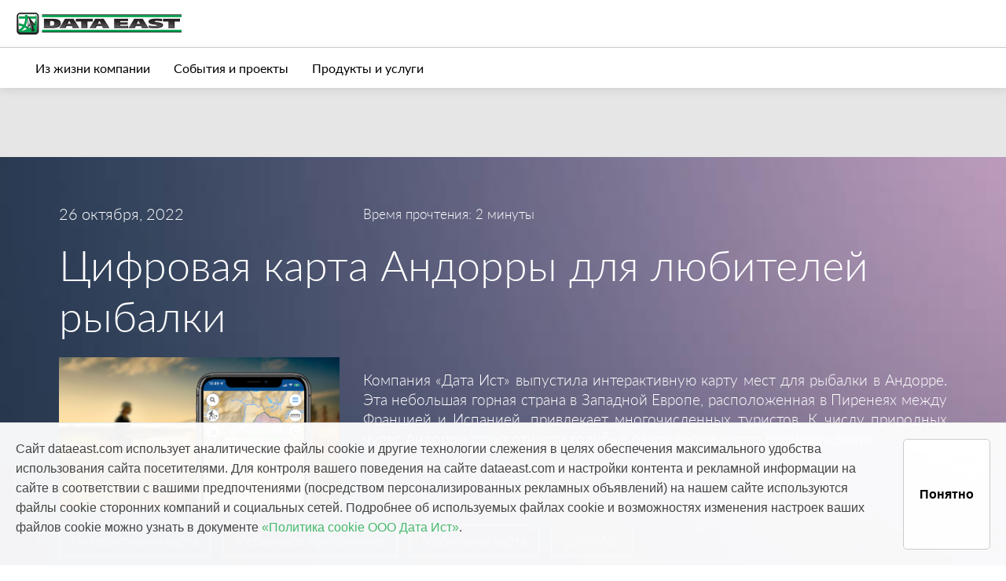

--- FILE ---
content_type: text/html; charset=utf-8
request_url: https://dataeast.com/ru/journal/magazineblog/products-and-services/interactive-andorra-fishing-map/
body_size: 18490
content:

<!doctype html>
<html prefix="og: https://ogp.me/ns#">
<head>
    <meta charset="utf-8">
    <meta http-equiv="X-UA-Compatible" content="IE=edge,chrome=1">
    <meta name="viewport" content="width=device-width, initial-scale=1.0">

    <link rel="shortcut icon" type="image/x-icon" href="/media/1845/de_icon.png" />
    <link rel="apple-touch-icon" sizes="180x180">

    <title> &#x426;&#x438;&#x444;&#x440;&#x43E;&#x432;&#x430;&#x44F; &#x43A;&#x430;&#x440;&#x442;&#x430; &#x410;&#x43D;&#x434;&#x43E;&#x440;&#x440;&#x44B; &#x434;&#x43B;&#x44F; &#x43B;&#x44E;&#x431;&#x438;&#x442;&#x435;&#x43B;&#x435;&#x439; &#x440;&#x44B;&#x431;&#x430;&#x43B;&#x43A;&#x438; | &#x414;&#x430;&#x442;&#x430; &#x418;&#x441;&#x442;</title>
    <meta name="description" content="">
    <meta name="author" content="">

    <meta property="og:image" />

    <!-- dynamic content from umbraco to js -->
    <script>
        function htmlDecode(input) {
            var e = document.createElement('textarea');
            e.innerHTML = input;
            return e.childNodes.length === 0 ? "" : e.childNodes[0].nodeValue;
        }

        var pageId = "6986";
        window.language = "ru";
        var product = {
            name: htmlDecode("Data East"),
            company: htmlDecode("Data East"),
            companyRus: htmlDecode("&#x41E;&#x41E;&#x41E; &#x414;&#x430;&#x442;&#x430; &#x418;&#x441;&#x442;"),
            website: htmlDecode("dataeast.ru"),
            support: htmlDecode("support@dataeast.ru"),
            url: "https://"+location.host+"/ru"
        }

        //it connects with GetProductCode - check it before changing
        var products = {
            single: "single",
            freeMaintenance: "freeMaintenance",
            paidMaintenance: "paidMaintenance",
            overdueMaintenance: "overdueMaintenance",
            subscription: "subscription",
            subscriptionRenewal: "subscriptionRenewal",
            academic: "academic",
            corporate: "corporate",
            standart: "standart",
            basic: "basic",
            global: "global"
        }

    </script>

    <link rel="stylesheet" href="/css/bootstrap4.css" />
    <link rel="stylesheet" href="/css/customStyles.css" />
    <link rel="stylesheet" href="/css/mainStyles_additional.css" />


<script src="/scripts/libs/vue/dist/vue.min.js"></script>
<script src="/scripts/libs/vue-router/dist/vue-router.min.js"></script>
<link rel="stylesheet" href="/css/Products/DataEast/mainStyles.css" />
<link rel="stylesheet" href="/css/Products/DataEast/additional.css" />    <script src="/scripts/libs/jquery-3.1.0.min.js"></script>

    <!-- texts -->
        <script src="/scripts/texts/ru/systemTexts.js"></script>

    <!-- Google Analytics -->

                            <!-- Google tag (gtag.js) -->
<script async src="https://www.googletagmanager.com/gtag/js?id=G-8T6DPCWMGZ"></script>
<script>
  window.dataLayer = window.dataLayer || [];
  function gtag(){dataLayer.push(arguments);}
  gtag('js', new Date());

  gtag('config', 'G-8T6DPCWMGZ');
</script>

<!-- Yandex.Metrika counter -->
<script type="text/javascript" >
   (function(m,e,t,r,i,k,a){m[i]=m[i]||function(){(m[i].a=m[i].a||[]).push(arguments)};
   m[i].l=1*new Date();
   for (var j = 0; j < document.scripts.length; j++) {if (document.scripts[j].src === r) { return; }}
   k=e.createElement(t),a=e.getElementsByTagName(t)[0],k.async=1,k.src=r,a.parentNode.insertBefore(k,a)})
   (window, document, "script", "https://mc.yandex.ru/metrika/tag.js", "ym");

   ym(26446884, "init", {
        clickmap:true,
        trackLinks:true,
        accurateTrackBounce:true
   });
</script>
<noscript><div><img src="https://mc.yandex.ru/watch/26446884" style="position:absolute; left:-9999px;" alt="" /></div></noscript>
<!-- /Yandex.Metrika counter -->
                        
    <!-- functions - vue components -->
    <script src="/scripts/functions.js"></script>
</head>

<body>
    <!-- current message from server response -->
    <script>
        var message = null;
        if ("empty" != "empty") {
            message = messages["empty"];
            var gaAction = "";
            if (gaAction != "")
                sendGT_Event(gaAction);
        }
    </script>

    <!-- header navigation -->
    

    <nav class="sticky-top  navbar navbar-expand-lg  navbar-first-level" style="">
        <div class="row main-navbar">
                    <a class="navbar-brand" href="/ru/overview/">
                        <div class="logo" style="background:url('/media/1045/desite_migrate2arcgispro_logode.png');">
                        </div>
                    </a>
            <button class="navbar-toggler" type="button" data-toggle="collapse" data-target=".navbar-toggle" aria-controls="navbarNavDropdown" aria-expanded="false" aria-label="Toggle navigation">
                <span class="navbar-toggler-icon"></span>
            </button>
            <div class="collapse navbar-collapse navbar-toggle justify-content-between" id="navbarNavAltMarkup">
                            
<ul id="node2470" class="navbar-nav Left">
                <li class="nav-item ">
            <a  class="nav-link    dropbtn" href="/ru/services/">
                &#x423;&#x441;&#x43B;&#x443;&#x433;&#x438;
            </a>
                <div id="submenu-mobile-only"></div>

    </li>

                <li class="nav-item ">
            <a  class="nav-link    dropbtn" href="/ru/software-products/">
                &#x41F;&#x440;&#x43E;&#x434;&#x443;&#x43A;&#x442;&#x44B;
            </a>
                <div id="submenu-mobile-only"></div>

    </li>

                <li class="nav-item ">
            <a  class="nav-link    dropbtn" href="/ru/success-stories/">
                &#x418;&#x441;&#x442;&#x43E;&#x440;&#x438;&#x438; &#x443;&#x441;&#x43F;&#x435;&#x445;&#x430;
            </a>
                <div id="submenu-mobile-only"></div>

    </li>

                <li class="nav-item ">
            <a  class="nav-link  active  dropbtn" href="/ru/journal/">
                &#x416;&#x443;&#x440;&#x43D;&#x430;&#x43B; 
            </a>
                <div id="submenu-mobile-only"></div>

    </li>

                <li class="nav-item ">
            <a  class="nav-link    dropbtn" href="/ru/about-us/">
                &#x41E; &#x43A;&#x43E;&#x43C;&#x43F;&#x430;&#x43D;&#x438;&#x438;
            </a>
                <div id="submenu-mobile-only"></div>

    </li>

                <li class="nav-item ">
            <a  class="nav-link    dropbtn" href="/ru/gis-technologies-conf_25/">
                &#x421;&#x43E;&#x432;&#x440;&#x435;&#x43C;&#x435;&#x43D;&#x43D;&#x44B;&#x435; &#x433;&#x435;&#x43E;&#x438;&#x43D;&#x444;&#x43E;&#x440;&#x43C;&#x430;&#x446;&#x438;&#x43E;&#x43D;&#x43D;&#x44B;&#x435; &#x442;&#x435;&#x445;&#x43D;&#x43E;&#x43B;&#x43E;&#x433;&#x438;&#x438; 2025
            </a>
                <div id="submenu-mobile-only"></div>

    </li>

</ul>
            </div>
        </div>
    </nav>
    <script>
        $(function () {
            // we clone navbar to have mobile submenu under a chosen item
            $('.navbar-second-level').find(".navbar-nav").clone().appendTo("#submenu-mobile-only");
        });
    </script>




    <script>
    Vue.component('modal', {
        props: ['description', 'title', 'cancelButton', 'submitButton'],
        template: '#modal-template'
    });
</script>

<script type="text/x-template" id="modal-template">
    <transition name="slide-fade">
        <div class="modal fade show">
            <div class="modal-dialog modal-dialog-centered" role="document">
                <div class="modal-content">
                    <div class="modal-header">
                        <h5 class="modal-title" id="exampleModalLongTitle">
                            <slot name="header">
                                {{title}}
                            </slot>
                        </h5>
                        <button type="button" class="close" data-dismiss="modal" aria-label="Close" v-on:click="$emit('close')">
                            <span aria-hidden="true">&times;</span>
                        </button>
                    </div>
                    <div class="modal-body">
                        <slot name="body"></slot>
                    </div>
                    <div class="modal-footer">
                        <button type="button" class="btn btn-primary" v-on:click="$emit('close')">{{submitButton}}</button>
                    </div>
                </div>
            </div>
        </div>
    </transition>
</script>
    <script>
    Vue.config.devtools = true;
    Vue.component('image-gallery', {
        props: {
            images: {
                default: []
            },
            current: {
                type: Number,
                default: 0
            },
            count: {
                type: Number,
                default: 4
            }
        },
        template: '#image-gallery-template', 
        created: function () {
            window.addEventListener('keyup', this.keyPressed);
        },
        methods: {
            setCurrentImage: function (index) {
                this.current = index;
                this.openLightBox();
            },
            slideLeft: function () {
                this.current = this.images.length - 1 === this.current ? 0 : this.current + 1;
            },
            slideRight: function () {
                this.current = this.current === 0 ? this.current = this.images.length - 1 : this.current - 1;
            },
            closeLightBox: function () {
                $('#lightBox').fadeOut()
            },
            openLightBox: function () {
                $('#lightBox').fadeIn()
            },
            keyPressed: function (e) {
                if ($('#lightBox').is(':visible')) {
                    if (e.keyCode == 27) {
                        $('#lightBox').fadeOut();
                    } else {
                        if (e.keyCode == 37) {
                            this.slideRight();
                        } else if (e.keyCode == 39) {
                            this.slideLeft();
                        }
                    }
                }
            }
        }
    });
</script>

<script type="text/x-template" id="image-gallery-template">
    <div id="imageGallery" onkeyup="test">
        <div id="gallery">
            <div v-for="(item, index) in images"
                 class="thumb"
                 v-bind:style="{ 'background-image': 'url(' + item + ')' }"
                 v-on:click="setCurrentImage(index)">
                <div v-if="images.length-count > 0 && index == count - 1" class="blackout" v-on:click="setCurrentImage(count - 1)">
                    <span class="photosCount">+{{images.length-count}}</span>
                </div>
            </div>
        </div>

        <div id="lightBox">
            <div class="close"
                 style="position:absolute; top:10px; right:10px; z-index:10000000000000"
                 v-on:click="closeLightBox()">
                <i class="fas fa-times-circle" style="color:#fff;"></i>
            </div>
            <a class="carousel-control-next control" v-on:click="slideRight()" role="button" data-slide="next">
                <span class="carousel-control-next-icon" aria-hidden="true"></span>
                <span class="sr-only">Next</span>
            </a>
            <a class="carousel-control-prev control" v-on:click="slideLeft()" role="button" data-slide="prev">
                <span class="carousel-control-prev-icon" aria-hidden="true"></span>
                <span class="sr-only">Previous</span>
            </a>
            <div id="imageInLightBox" v-on:click="closeLightBox()">
                <img class="light-box-image" :src="images[current]" />
            </div>
        </div>
    </div>
</script>



    
<script>
    Vue.component('step-label', {
        props: ['step', 'isMobile'],
        template: '#step-label-template',
        mounted: function () {
        }
    });
</script>

<template id="step-label-template">
    <div class="container">
        <div class="step-images">
            <span class="step-number">
                <img :src="step.numberUrl" />
            </span>
            <div>
                <img :src="step.imageUrl" />
            </div>
        </div>
        <div class="step-caption">
            <span v-html="step.caption"></span>
        </div>
    </div>
</template>


<script>
    Vue.component('steps-stripe', {
        props: ['steps', 'isMobile'],
        template: '#steps-template',
        mounted() {
            window.addEventListener('resize', this.onResize);
            this.onResize();
        },
        unmounted() {
            window.removeEventListener('resize', this.onResize);
        },
        methods: {
            onResize: function () {
                var width = window.innerWidth;
                this.isMobile = width <= 991;
            }
        }
    });
</script>

<template id="steps-template">
    <div class="steps-table container">
        <div class="row">
            <div v-for="(step, index) in steps" class="step-label">
                <div v-if="isMobile" class="step-point">
                    <div class="container">
                        <a :href="step.link"></a>
                    </div>
                </div>
                <step-label v-if="index % 2 == 0 || isMobile" :class="step.imagePosition" :step="step" :is-mobile="isMobile"></step-label>

            </div>
        </div>
        <div v-if="!isMobile" class="row step-points">
            <div v-for="step in steps" class="step-point">
                <div class="container">
                    <a :href="step.link"></a>
                </div>
            </div>
        </div>
        <div v-if="!isMobile" class="row">
            <div v-for="(step, index) in steps" class="step-label">
                <div v-if="index % 2 != 0" class="container">
                    <step-label :class="step.imagePosition" :step="step" :is-mobile="isMobile"></step-label>
                </div>
            </div>
        </div>
    </div>
</template>


<style>
    .steps-table {
        display: table;
    }

    .steps .row {
        display: table-row;
    }

    .step-number {
        padding-right: 15px;
    }

    .step-label,
    .step-point {
        display: table-cell;
        padding: 5px 0px;
    }


     .step-point .container,
     .step-label .container{
         display: flex;
     }

    .step-caption {
        padding-top: 15px;
        padding-bottom: 5px;
        font-size: 16px;
        text-align: center;
        height: 70px;
    }

    .step-images {
        display: flex;
        align-items: flex-end;
        justify-content: space-around;
        width: 100%;
    }    
    .step-label .container {
        max-width: 210px;
        align-items: center;
        flex-wrap: wrap;
        flex-direction: column
    }
    .steps-table .container {
        justify-content: center;
        padding: 1px;
    }

    @media(min-width: 992px) {
        .step-label .imageDown {
            flex-direction: column-reverse;
        }
    }
    
    @media(max-width: 1200px) {
        .step-images img {
            max-height: 70px; 
        }
    }

    .step-label p {
        font-size: 16px;
        margin: 0px;
    }


    .step-point .container a {
        border-radius: 50%;
        border: 4px solid #FFFFFF;
        width: 30px;
        height: 30px;
        background-color: #353834;
    }

    .step-point a:hover {
        cursor: pointer;
        background-color: #FEBD10;
    }

    .step-point:after {
        content: '';
        position: relative;
        border-top: 4px solid white;
        bottom: 18px;
        width: 100%;
        display: block;
    }

    .step-points .step-point:first-child:after {
        width: 50%;
        left: 50%;
    }

    .step-points .step-point:last-child:after {
        width: 50%;
    }

    @media(max-width: 991px) {
        .step-label .container {
            padding: 10px;
            max-width: 310px;
            justify-content: start;
        }
        .step-images {
            justify-content: flex-start;
        }

        .step-caption {
            text-align: start;
        }

        .steps-table {
            display: flex;
            justify-content: center;
        }

        .step-label,
        .step-point {
            display: flex;
            padding: 0px;
        }

        .steps .row {
            display: inline;
        }

        .step-label .container {
            margin: 0px;
            flex-direction: row; 
        }

        .step-point:after {
            border-left: 4px solid white;
            right: 50%;
            height: 100%;
            bottom: 0px;
        }

        .step-label:first-child .step-point:after {
            height: 50%;
            top: 50%;
        }

        .step-label:last-child .step-point:after {
            height: 50%;
        }
    }
</style>



    <!-- Body -->
    <main>
        <script>    
    Vue.component('zoomed-image', {
        props: ['src'],
        template: '#zoomed-image-template',
        mounted: function () {
            window.addEventListener("mouseup", this.mouseup);
        },
        created: function() {
            this.mousepressed = false;
            this.scale = 1;
            this.x_img_ele = 0;
            this.y_img_ele = 0;
            this.trLeft = 0;
            this.trTop = 0;
            this.insideImg = false;
            window.addEventListener('resize', this.handleResize);
        },
        beforeDestroy: function () {
            window.removeEventListener('resize', this.handleResize);
        },
        methods: {
            showImage: function(sourceImg) {
                mainContainer.style.display = "flex";
                this.src = sourceImg;
                zoomedImage.className = "";                 
                window.addEventListener("keyup", this.keypress);
            },
            minLeft: function() { 
                return -zoomedImage.width * (this.scale - 1) - this.trLeft;
            },            
            minTop: function() { 
                return -zoomedImage.height * (this.scale - 1) - this.trTop;
            },
            minTrLeft: function() { 
                return -zoomedImage.width * (this.scale - 1) - zoomedImage.offsetLeft;
            },            
            minTrTop: function() { 
                return -zoomedImage.height * (this.scale - 1) - zoomedImage.offsetTop;
            },
            mousedown: function(e) {
                e.preventDefault();
                this.mousepressed = true;
                this.insideImg = true;
                this.x_img_ele = e.clientX - zoomedImage.offsetLeft;
                this.y_img_ele = e.clientY - zoomedImage.offsetTop;    
                zoomedImage.style.cursor = "grabbing";
            },
            mouseup: function(e) {   
                this.mousepressed = false;                   
                zoomedImage.style.cursor = "grab";
            },
            mousemove: function(e, force) { 
                if ((this.mousepressed) || force == true) {
                    var x_cursor = e.clientX;
                    var y_cursor = e.clientY;

                    var left = Math.max(this.minLeft(), Math.min((x_cursor - this.x_img_ele), - this.trLeft));
                    var top = Math.max(this.minTop(), Math.min((y_cursor - this.y_img_ele), - this.trTop));

                    zoomedImage.style.left = left + 'px';
                    zoomedImage.style.top = top + 'px';   
                    
                    //zoomedImage.style.transform = "translate(" + this.left + "px," + this.top + "px) scale(" + this.scale + ")";  
                }
            },
            mousewheel: function(e) {
                if ((e.deltaY < 0 && this.scale < 2) || (e.deltaY > 0 && this.scale > 1)) {                       
                    var wheel = e.deltaY < 0 ? 1 : -1;
                    var zoom = Math.exp(wheel * 0.1);
                    var newScale = Math.min(2, Math.max(zoom * this.scale, 1));
                    if (newScale == this.scale)
                        return;                       

                    zoom = newScale / this.scale;

                    var offsetX = zoomedImage.x / window.devicePixelRatio + this.trLeft;
                    var offsetY = zoomedImage.y / window.devicePixelRatio + this.trTop;

                    var diffX = e.x - (offsetX + (e.x - offsetX) * zoom) + this.trLeft;
                    var diffY = e.y - (offsetY + (e.y - offsetY) * zoom) + this.trTop;
                                        
                    this.scale = newScale;
                    this.trLeft = Math.max(this.minTrLeft(), Math.min(diffX, - zoomedImage.offsetLeft));                    
                    this.trTop = Math.max(this.minTrTop(), Math.min(diffY, - zoomedImage.offsetTop));
                                                            
                    //zoomedImage.style.left = this.left + 'px';
                    //zoomedImage.style.top = this.top + 'px';
                    zoomedImage.style.transform = "translate(" +  this.trLeft + "px," + this.trTop + "px) scale(" + this.scale + ")";           
                }
            },
            outmousewheel: function(e) {                 
                e.preventDefault();
            },
            close: function(e) {
                if (this.insideImg || zoomedImage.contains(e.target)) {                 
                    this.insideImg = false;
                    return;
                }
                this.closeModal();
            },
            closeModal: function() {                 
                zoomedImage.className += " out";
                setTimeout(function() {
                    mainContainer.style.display = "none";
                    zoomedImage.className = "modal-content";                    
                    zoomedImage.style.left = 0;
                    zoomedImage.style.top = 0;
                    zoomedImage.style.transform = "";   
                }, 100);
                this.src = null;              
                this.scale = 1;  
                this.trLeft = 0;
                this.trTop = 0;
                window.removeEventListener("keyup", this.keypress);
            },
            handleResize: function() {
                this.scale = 1;
                this.trLeft = 0;
                this.trTop = 0;
                zoomedImage.style.transform = "translate(" +  this.trLeft + "px," + this.trTop + "px) scale(" + this.scale + ")"; 
                zoomedImage.style.left = '0px';
                zoomedImage.style.top = '0px';   
            },
            keypress: function(e) {
                if (e.key === "Escape") { 
                     this.closeModal();
                }
            }
        }
    });
</script>

<script type="text/x-template" id="zoomed-image-template">
        <div id="mainContainer" class="modal" v-on:mouseup="close" v-on:mousewheel="outmousewheel">
            <div class="close" style="position:absolute; top:10px; right:10px;" v-on:click="close">
                <i class="fas fa-times-circle" style="color:#fff;"></i>
            </div>         
                <div class="modal-content" id="imageContainer">
                    <img id="zoomedImage" v-on:mousemove="mousemove" v-on:mouseup="mouseup" v-on:mousedown="mousedown" :src="src" v-on:mousewheel="mousewheel"> 
                </div>        
        </div>
</script>

<style>        
    .modal {
        display: none; /* Hidden by default */
        position: fixed; /* Stay in place */
        left: 0;
        top: 0;
        width: 100%; /* Full width */
        height: 100%; /* Full height */
        overflow: auto; /* Enable scroll if needed */
        background-color: rgb(0,0,0); /* Fallback color */
        background-color: rgba(0,0,0,0.8); /* Black w/ opacity */
        flex-direction: column;
        justify-content: center;
        align-items: center;
        z-index: 9999999999;
    }

    .modal-content {
        margin: auto;
        display: block;
        max-width: 90%;
        max-height: 90%;
        width: auto;
        height: auto;        
        overflow:hidden;
        cursor: grab;
    }

    .modal-content * {
        /*transition: transform 300ms ease-in-out;*/
        transition: transform 0.2s ease 0s;
        transform-origin: top left;
        position: relative;        
        max-width: 100%;
        max-height: 100%;
    }
    @-webkit-keyframes zoom {
        from {-webkit-transform:scale(1)}
        to {-webkit-transform:scale(2)}
    }
 
    @keyframes zoom {
        from {transform:scale(0.4)}
        to {transform:scale(1)}
    }

    @-webkit-keyframes zoom-out {
        from {transform:scale(1)}
        to {transform:scale(0)}
    }
    @keyframes zoom-out {
        from {transform:scale(1)}
        to {transform:scale(0)}
    }

    .modal-content {
        -webkit-animation-name: zoom;
        -webkit-animation-duration: 0.6s;
        animation-name: zoom;
        animation-duration: 0.6s;
    }

    .out {
      animation-name: zoom-out;
      animation-duration: 0.6s;
    }

    @media only screen and (max-width: 700px){
        .modal-content {
            width: 100%;
        }
    }
</style>


<section id="node6986" class="blogListItemsSection blogPostBg  ">
    <div class="progress-bar-container">
        <div class="progress-bar-container__progress"></div>
    </div>
    <!-- exception - for all posts after header - special for tag panel -->
    <!-- for All Blog -->

    <div class="container postsContainer postPage">

            <div class="afterHeaderForAll">
                        <nav class="navbar fixed-top navbar-expand-lg navbar-light navbar-second-level">
                            <div class="collapse navbar-collapse navbar-toggle justify-content-between" id="navbarNavAltMarkup">
                                    
<ul id="node2712" class="navbar-nav ">
                <li class="nav-item ">
            <a  class="nav-link    dropbtn" href="/ru/journal/company-life/">
                &#x418;&#x437; &#x436;&#x438;&#x437;&#x43D;&#x438; &#x43A;&#x43E;&#x43C;&#x43F;&#x430;&#x43D;&#x438;&#x438;&#x9;
            </a>
                <div id="submenu-mobile-only"></div>

    </li>

                <li class="nav-item ">
            <a  class="nav-link    dropbtn" href="/ru/journal/events-and-success-stories/">
                &#x421;&#x43E;&#x431;&#x44B;&#x442;&#x438;&#x44F; &#x438; &#x43F;&#x440;&#x43E;&#x435;&#x43A;&#x442;&#x44B;
            </a>
                <div id="submenu-mobile-only"></div>

    </li>

                <li class="nav-item ">
            <a  class="nav-link    dropbtn" href="/ru/journal/products-and-services/">
                &#x41F;&#x440;&#x43E;&#x434;&#x443;&#x43A;&#x442;&#x44B; &#x438; &#x443;&#x441;&#x43B;&#x443;&#x433;&#x438;
            </a>
                <div id="submenu-mobile-only"></div>

    </li>

</ul>
                                    
<ul id="node2716" class="navbar-nav ">
                <li class="nav-item tagPanel">
            <a  class="nav-link  active  dropbtn" href="">
                &#x41A;&#x43B;&#x44E;&#x447;&#x435;&#x432;&#x44B;&#x435; &#x441;&#x43B;&#x43E;&#x432;&#x430;
            </a>
                <div id="submenu-mobile-only"></div>

    </li>

</ul>
                            </div>
                        </nav>
            </div>
        <!-- progress bar div -->
        <!-- header -->
        <div class="postHeader lightText" style="background-image: url(/media/1255/post_header.jpg)">
            <div class="container">
                <div class="post-info row  only-for-desktop">
                    <div class="col-lg-4 col-md-4 col-sm-4 dateInBlog">
                        <span>26 &#x43E;&#x43A;&#x442;&#x44F;&#x431;&#x440;&#x44F;, 2022</span>
                    </div>
                    <div class="col-lg-8 col-md-8 col-sm-8 blogPostTime">
                        <span>&#x412;&#x440;&#x435;&#x43C;&#x44F; &#x43F;&#x440;&#x43E;&#x447;&#x442;&#x435;&#x43D;&#x438;&#x44F;: 2 &#x43C;&#x438;&#x43D;&#x443;&#x442;&#x44B;</span>
                    </div>
                </div>
                <span class="dateInBlog post-info only-for-mobile">26 &#x43E;&#x43A;&#x442;&#x44F;&#x431;&#x440;&#x44F;, 2022</span>
                <h1 class="blogPostTitle">&#x426;&#x438;&#x444;&#x440;&#x43E;&#x432;&#x430;&#x44F; &#x43A;&#x430;&#x440;&#x442;&#x430; &#x410;&#x43D;&#x434;&#x43E;&#x440;&#x440;&#x44B; &#x434;&#x43B;&#x44F; &#x43B;&#x44E;&#x431;&#x438;&#x442;&#x435;&#x43B;&#x435;&#x439; &#x440;&#x44B;&#x431;&#x430;&#x43B;&#x43A;&#x438;</h1>
                <div class="blogPostTime post-info only-for-mobile">
                    &#x412;&#x440;&#x435;&#x43C;&#x44F; &#x43F;&#x440;&#x43E;&#x447;&#x442;&#x435;&#x43D;&#x438;&#x44F;: 2 &#x43C;&#x438;&#x43D;&#x443;&#x442;&#x44B;
                </div>

                <div class="row blogpost-title">
                    <div class="col-lg-4 col-md-4 col-sm-4 previewImage">
                        <img src="/media/3319/preview_andorra_fishing_map.png" />
                    </div>
                    <div class="col-lg-8 col-md-8 col-sm-8 postDescription">
                        <p><p style="text-align: justify;">Компания «Дата Ист» выпустила интерактивную карту мест для рыбалки в Андорре. Эта небольшая горная страна в Западной Европе, расположенная в Пиренеях между Францией и Испанией, привлекает многочисленных туристов. К числу природных чудес Андорры стоит отнести голубые озера ледникового происхождения.</p></p>
                    </div>
                </div>
                <div class="tagsListInPost">
                        <a href="?tags=interactive-map" class="tag">&#x418;&#x43D;&#x442;&#x435;&#x440;&#x430;&#x43A;&#x442;&#x438;&#x432;&#x43D;&#x430;&#x44F; &#x43A;&#x430;&#x440;&#x442;&#x430;</a>
                        <a href="?tags=mobile-application" class="tag">&#x41C;&#x43E;&#x431;&#x438;&#x43B;&#x44C;&#x43D;&#x43E;&#x435; &#x43F;&#x440;&#x438;&#x43B;&#x43E;&#x436;&#x435;&#x43D;&#x438;&#x435; </a>
                        <a href="?tags=Mobile-map" class="tag">&#x41C;&#x43E;&#x431;&#x438;&#x43B;&#x44C;&#x43D;&#x430;&#x44F; &#x43A;&#x430;&#x440;&#x442;&#x430;</a>
                        <a href="?tags=carrymap" class="tag">CarryMap</a>
                </div>
            </div>
        </div>

        <!-- chosen stripes after header -->
        <!-- for Current Category -->
        <!-- for Current post -->

        <!-- body -->
        <div id="zoomedImage_6986">            
            <zoomed-image></zoomed-image>
        </div>

        <div class="postBody">
            <p style="text-align: justify;">Княжество Андорра – одно из карликовых европейских государств, в котором проживает всего 76 тысяч жителей. Процветает княжество благодаря туризму. Любители рыбалки едут сюда, чтобы насладиться горными пейзажами и порыбачить в спокойной атмосфере. С помощью интерактивной карты они могут изучить информацию о разрешенном размере и количестве выловленной рыбы на озерах и реках, а также ознакомиться с правилами рыбалки.</p>
<p style="text-align: justify;"><img src="/media/3319/preview_andorra_fishing_map.png" alt=""></p>
<p style="text-align: justify;">Рыбная ловля в Андорре является контролируемой деятельностью, нацеленной на защиту существующих видов рыб. В высокогорье можно ловить только лососёвых. В водоёмах обитает речная и радужная форель, а также распространён голец. Максимальное количество рыбы, которое может увезти один рыбак, составляет 8 рыб в день. Размер рыбы тоже лимитирован - забрать с собой можно рыбу длиной (от переднего края головы до медиального края хвоста) не менее 20 см. Если рыба меньшего размера, ее нужно вернуть в воду. В некоторых водоёмах минимальная длина выловленной рыбы должна быть не менее 30 см. Например, это условие распространяется на участке реки Валира-дель-Норд между местом слияния с рекой Аринсал и местом слияния с рекой Гран-Валира. Все эти тонкости рыбак может посмотреть на карте.</p>
<p style="text-align: justify;">Для занятий рыбалкой в Андорре нужна лицензия. На непродолжительную поездку стоит оформить туристическую лицензию или получить разовое разрешение на рыбную ловлю. Рыбаки могут использовать только разрешенные методы ловли, в частности, рыбачить исключительно в дневное время - от рассвета до заката, и только на один крючок без зазубрин. За нарушение правил предусмотрены высокие штрафы до 3000 евро.</p>
<p style="text-align: justify;"><img src="/media/3322/andorra_fishing_map_screen8.png" alt=""></p>
<p style="text-align: justify;">Созданная карта позволяет туристам сориентироваться на местности и получить необходимую информацию для удачной рыбалки. Загрузив карту в смартфон c помощью бесплатного приложения CarryMap, можно использовать ее без подключения к интернету. Рыбаки могут записывать треки, привязывать свои фотографии к точке на карте и делиться снимками своего улова с друзьями.</p>
<p style="text-align: justify;">Ранее компанией «Дата Ист» были опубликованы карты национального парка «Русская Арктика» в Архангельской области, Найн-Майл-Каньона, национальных парков Глейшер и Секвойя (США), Курильского заповедника в Сахалинской области, заповедника «Столбы» в Красноярском крае, Курайской впадины и окрестностей Телецкого озера в Республике Алтай, плато Маньпупунер в Республике Коми, карты озер Хакасии и островов Белого моря в Карелии, карта Монголии и многих других привлекательных для туристов мест.</p>
<p style="text-align: justify;">Скачать карту мест для рыбалки в Андорре: <a href="https://carrymap.com/ru/resources/gallery/mapgallerylibrary/maps-for-outdoor-activities/andorra-fishing-map/">https://carrymap.com/ru/resources/gallery/mapgallerylibrary/maps-for-outdoor-activities/andorra-fishing-map/</a></p>
<p style="text-align: justify;"> </p>


            <!-- prev - next -->
            <div class="postsNavigation">
                <div class="prevPost">
                        <p class="prevLabel">Предыдущий пост</p>
                        <a href="/ru/journal/magazineblog/products-and-services/gis-for-studying-arctic-and-antarctica/">&#x413;&#x418;&#x421; &#x434;&#x43B;&#x44F; &#x438;&#x441;&#x441;&#x43B;&#x435;&#x434;&#x43E;&#x432;&#x430;&#x43D;&#x438;&#x44F; &#x410;&#x440;&#x43A;&#x442;&#x438;&#x43A;&#x438; &#x438; &#x410;&#x43D;&#x442;&#x430;&#x440;&#x43A;&#x442;&#x438;&#x43A;&#x438;</a>
                </div>
                <div class="nextPost">
                        <p class="nextLabel">Следующий пост</p>
                        <a href="/ru/journal/magazineblog/products-and-services/interactive-map-for-sheregesh/">&#x414;&#x430;&#x442;&#x430; &#x418;&#x441;&#x442; &#x432;&#x44B;&#x43F;&#x443;&#x441;&#x442;&#x438;&#x43B;&#x430; &#x438;&#x43D;&#x442;&#x435;&#x440;&#x430;&#x43A;&#x442;&#x438;&#x432;&#x43D;&#x443;&#x44E; &#x43A;&#x430;&#x440;&#x442;&#x443; &#x433;&#x43E;&#x440;&#x43D;&#x43E;&#x43B;&#x44B;&#x436;&#x43D;&#x43E;&#x433;&#x43E; &#x43A;&#x443;&#x440;&#x43E;&#x440;&#x442;&#x430; &#x428;&#x435;&#x440;&#x435;&#x433;&#x435;&#x448;</a>
                </div>
            </div>
        </div>

        <!-- for Current post -->

        <!-- for All Blog -->
    </div>
</section>

<script>
new Vue({
    el: "#zoomedImage_6986"
});
</script>

<script type="text/javascript">
    $(document).ready(function () {
    //$('.postBody img').removeAttr('style');
    $('.postBody img').css('maxWidth', '100%');
    $('.postBody img').css('height', 'auto');
    $('.tagPanel').css('display', 'none');

    var progressBarEl = document.querySelector(".progress-bar-container__progress");
    progressBarEl.style.marginTop = $("nav")[0].scrollHeight - parseInt($(".blogListItemsSection").css("padding-top")) - 2 + "px";

    const updateScrollProgressBar = () => {
        var fullHeight = $(".postBody")[0].scrollHeight + $(".postHeader")[0].scrollHeight;
        var scrollPosition = Math.max(document.documentElement.scrollTop - $(".postHeader")[0].offsetTop, 0);
        if (document.documentElement.scrollTop + window.innerHeight >= document.documentElement.scrollHeight) {
            scrollPosition += window.innerHeight;
        }

        var scrollPercentage = Math.min((scrollPosition / fullHeight) * 100, 100);
        progressBarEl.style.width = scrollPercentage + "%";
    }

    $(window).on("scroll", updateScrollProgressBar);
    $(window).on("load", updateScrollProgressBar);

    var modal = document.getElementById('zoomedImage_6986').firstChild; 

    $(".postBody img").on("click", function() {
        modal.__vue__.showImage(this.src);
    });
});
</script>

<style>
    .postBody img:hover {
        cursor: zoom-in;
    }
</style>

    </main>

    <!-- modal windows -->
    <div id="modal-window">
        <modal v-if="showModal"
               v-on:close="showModal = false"
               submit-button="OK">
            <div slot="body">{{currentMessage}}</div>
        </modal>
    </div>

    <div id="CookiesNotify" style="display:none;">
        <div class="cookiesNotifyContainer" v-if=showCookie>
            <div v-html="cookieText">
            </div>
            <button id="cookieNotificationHideButton" class="cookieButton" v-on:click="notified()">{{cookieButton}}</button>
        </div>
    </div>

    <!-- footer -->
    <footer class="main-footer padding-0">



        <section id="node2850"
                 onmousemove="horizontalParallax(event)"
                 class="stripe_Grid footerContainer align-items-start"
                 style="">



            <div class="container lightText large-width">
                <div class="row justify-content-around align-items-start">


        <div onmouseleave='changeImgSrc("", 2851)' onmouseover='changeImgSrc("", 2851)' id="node2851" class="col-lg col-md .col-sm-12 darkText  align-left" style="">

                <div class=" thumbnail align-left media-top" >
                            <div class="media-top " style="width: 100%">
                                

<script style="display: none">
        var allImages_2851 = [];
</script>





                            </div>
                    <div class="caption align-left">

                        

    <div class="description" data-target="&lt;ul style=&quot;list-style-type: none; color: #999999; font-size: 1em; padding-left: 0;&quot;&gt;&#xA;&lt;li class=&quot;firstLevelFooterMenu&quot; style=&quot;font-size: 1em !important; padding-bottom: 20px; color: #&#x441;&#x441;&#x441; !important;&quot;&gt;&lt;a href=&quot;/ru/services/main/&quot; title=&quot;&#x423;&#x441;&#x43B;&#x443;&#x433;&#x438;&quot;&gt;&#x423;&#x441;&#x43B;&#x443;&#x433;&#x438;&lt;/a&gt;&lt;/li&gt;&#xA;&lt;li&gt;&lt;a href=&quot;/ru/services/software-development/&quot; title=&quot;&#x420;&#x430;&#x437;&#x440;&#x430;&#x431;&#x43E;&#x442;&#x43A;&#x430; &#x41F;&#x41E;&quot;&gt;&#x420;&#x430;&#x437;&#x440;&#x430;&#x431;&#x43E;&#x442;&#x43A;&#x430; &#x41F;&#x41E;&lt;/a&gt;&lt;/li&gt;&#xA;&lt;li&gt;&lt;a href=&quot;/ru/services/development-on-arcgis-platform/&quot; title=&quot;&#x420;&#x430;&#x437;&#x440;&#x430;&#x431;&#x43E;&#x442;&#x43A;&#x430; &#x43D;&#x430; &#x43F;&#x43B;&#x430;&#x442;&#x444;&#x43E;&#x440;&#x43C;&#x435; ArcGIS&quot;&gt;&#x420;&#x430;&#x437;&#x440;&#x430;&#x431;&#x43E;&#x442;&#x43A;&#x430; &#x43D;&#x430; &#x43F;&#x43B;&#x430;&#x442;&#x444;&#x43E;&#x440;&#x43C;&#x435; ArcGIS&lt;/a&gt;&lt;/li&gt;&#xA;&lt;li&gt;&lt;a href=&quot;/ru/services/mobile-applications-development/&quot; title=&quot;&#x420;&#x430;&#x437;&#x440;&#x430;&#x431;&#x43E;&#x442;&#x43A;&#x430; &#x43C;&#x43E;&#x431;&#x438;&#x43B;&#x44C;&#x43D;&#x44B;&#x445; &#x43F;&#x440;&#x438;&#x43B;&#x43E;&#x436;&#x435;&#x43D;&#x438;&#x439;&quot;&gt;&#x420;&#x430;&#x437;&#x440;&#x430;&#x431;&#x43E;&#x442;&#x43A;&#x430; &#x43C;&#x43E;&#x431;&#x438;&#x43B;&#x44C;&#x43D;&#x44B;&#x445; &#x43F;&#x440;&#x438;&#x43B;&#x43E;&#x436;&#x435;&#x43D;&#x438;&#x439;&lt;/a&gt;&lt;/li&gt;&#xA;&lt;li&gt;&lt;a href=&quot;/ru/services/rd/&quot; title=&quot;R&amp;amp;D&quot;&gt;Research &amp;amp; Development&lt;/a&gt;&lt;/li&gt;&#xA;&lt;li&gt;&lt;a href=&quot;/ru/services/delivery-and-processing-of-geodata/&quot; title=&quot;&#x41F;&#x43E;&#x441;&#x442;&#x430;&#x432;&#x43A;&#x430; &#x438; &#x43E;&#x431;&#x440;&#x430;&#x431;&#x43E;&#x442;&#x43A;&#x430; &#x433;&#x435;&#x43E;&#x434;&#x430;&#x43D;&#x43D;&#x44B;&#x445;&quot;&gt;&#x41F;&#x43E;&#x441;&#x442;&#x430;&#x432;&#x43A;&#x430; &#x438; &#x43E;&#x431;&#x440;&#x430;&#x431;&#x43E;&#x442;&#x43A;&#x430; &#x433;&#x435;&#x43E;&#x434;&#x430;&#x43D;&#x43D;&#x44B;&#x445;&lt;/a&gt;&lt;/li&gt;&#xA;&lt;li&gt;&lt;a href=&quot;/ru/services/consulting/&quot; title=&quot;&#x41A;&#x43E;&#x43D;&#x441;&#x430;&#x43B;&#x442;&#x438;&#x43D;&#x433;&quot;&gt;&#x41A;&#x43E;&#x43D;&#x441;&#x430;&#x43B;&#x442;&#x438;&#x43D;&#x433;&lt;/a&gt;&lt;/li&gt;&#xA;&lt;li style=&quot;padding-bottom: 20px;&quot;&gt;&lt;a href=&quot;/ru/services/training/&quot; title=&quot;&#x41E;&#x431;&#x443;&#x447;&#x435;&#x43D;&#x438;&#x435;&quot;&gt;&#x41E;&#x431;&#x443;&#x447;&#x435;&#x43D;&#x438;&#x435;&lt;/a&gt;&lt;/li&gt;&#xA;&lt;li class=&quot;firstLevelFooterMenu&quot; style=&quot;color: #cccccc !important; font-size: 1em !important; padding-bottom: 15px;&quot;&gt;&lt;a href=&quot;/ru/software-products/&quot; title=&quot;&#x41F;&#x440;&#x43E;&#x434;&#x443;&#x43A;&#x442;&#x44B;&quot;&gt;&#x41F;&#x440;&#x43E;&#x434;&#x443;&#x43A;&#x442;&#x44B;&lt;/a&gt;&lt;/li&gt;&#xA;&lt;li class=&quot;firstLevelFooterMenu&quot; style=&quot;color: #cccccc !important; font-size: 1em !important;&quot;&gt;&lt;a href=&quot;/ru/success-stories/&quot; title=&quot;&#x418;&#x441;&#x442;&#x43E;&#x440;&#x438;&#x438; &#x443;&#x441;&#x43F;&#x435;&#x445;&#x430;&quot;&gt;&#x418;&#x441;&#x442;&#x43E;&#x440;&#x438;&#x438; &#x443;&#x441;&#x43F;&#x435;&#x445;&#x430;&lt;/a&gt;&lt;/li&gt;&#xA;&lt;/ul&gt;">
        <ul style="list-style-type: none; color: #999999; font-size: 1em; padding-left: 0;">
<li class="firstLevelFooterMenu" style="font-size: 1em !important; padding-bottom: 20px; color: #ссс !important;"><a href="/ru/services/main/" title="Услуги">Услуги</a></li>
<li><a href="/ru/services/software-development/" title="Разработка ПО">Разработка ПО</a></li>
<li><a href="/ru/services/development-on-arcgis-platform/" title="Разработка на платформе ArcGIS">Разработка на платформе ArcGIS</a></li>
<li><a href="/ru/services/mobile-applications-development/" title="Разработка мобильных приложений">Разработка мобильных приложений</a></li>
<li><a href="/ru/services/rd/" title="R&amp;D">Research &amp; Development</a></li>
<li><a href="/ru/services/delivery-and-processing-of-geodata/" title="Поставка и обработка геоданных">Поставка и обработка геоданных</a></li>
<li><a href="/ru/services/consulting/" title="Консалтинг">Консалтинг</a></li>
<li style="padding-bottom: 20px;"><a href="/ru/services/training/" title="Обучение">Обучение</a></li>
<li class="firstLevelFooterMenu" style="color: #cccccc !important; font-size: 1em !important; padding-bottom: 15px;"><a href="/ru/software-products/" title="Продукты">Продукты</a></li>
<li class="firstLevelFooterMenu" style="color: #cccccc !important; font-size: 1em !important;"><a href="/ru/success-stories/" title="Истории успеха">Истории успеха</a></li>
</ul>
    </div>

                        

                    </div>
                </div>
        </div>


        <div onmouseleave='changeImgSrc("", 2852)' onmouseover='changeImgSrc("", 2852)' id="node2852" class="col-lg col-md .col-sm-12 darkText  align-left" style="">

                <div class=" thumbnail align-left media-top" >
                            <div class="media-top " style="width: 100%">
                                

<script style="display: none">
        var allImages_2852 = [];
</script>





                            </div>
                    <div class="caption align-left">

                        

    <div class="description" data-target="&lt;ul style=&quot;list-style-type: none; color: #999999; font-size: 1em;&quot;&gt;&#xA;&lt;li class=&quot;firstLevelFooterMenu&quot; style=&quot;font-size: 1em !important; padding-bottom: 20px;&quot;&gt;&lt;a href=&quot;/ru/journal/main/&quot; title=&quot;&#x416;&#x443;&#x440;&#x43D;&#x430;&#x43B;&quot;&gt;&#x416;&#x443;&#x440;&#x43D;&#x430;&#x43B;&lt;/a&gt;&lt;/li&gt;&#xA;&lt;li&gt;&lt;a href=&quot;/ru/journal/products-and-services/&quot; title=&quot;products-and-services&quot;&gt;&#x41F;&#x440;&#x43E;&#x434;&#x443;&#x43A;&#x442;&#x44B; &#x438; &#x443;&#x441;&#x43B;&#x443;&#x433;&#x438;&lt;/a&gt;&lt;/li&gt;&#xA;&lt;li&gt;&lt;a href=&quot;/ru/journal/events-and-success-stories/&quot; title=&quot;Events and success stories&quot;&gt;&#x421;&#x43E;&#x431;&#x44B;&#x442;&#x438;&#x44F; &#x438; &#x43F;&#x440;&#x43E;&#x435;&#x43A;&#x442;&#x44B;&lt;/a&gt;&lt;/li&gt;&#xA;&lt;li&gt;&lt;a href=&quot;/ru/journal/company-life/&quot; title=&quot;Company life&quot;&gt;&#x418;&#x437; &#x436;&#x438;&#x437;&#x43D;&#x438; &#x43A;&#x43E;&#x43C;&#x43F;&#x430;&#x43D;&#x438;&#x438;&lt;/a&gt;&lt;/li&gt;&#xA;&lt;li class=&quot;firstLevelFooterMenu&quot; style=&quot;font-size: 1em !important;&quot;&gt;&lt;a href=&quot;https://www.youtube.com/channel/UCio9bGET49thPJj5hIWF_Xg&quot; title=&quot;YouTube&quot;&gt;YouTube&lt;/a&gt;&lt;/li&gt;&#xA;&lt;/ul&gt;&#xA;&lt;p&gt;&#xA0;&lt;/p&gt;">
        <ul style="list-style-type: none; color: #999999; font-size: 1em;">
<li class="firstLevelFooterMenu" style="font-size: 1em !important; padding-bottom: 20px;"><a href="/ru/journal/main/" title="Журнал">Журнал</a></li>
<li><a href="/ru/journal/products-and-services/" title="products-and-services">Продукты и услуги</a></li>
<li><a href="/ru/journal/events-and-success-stories/" title="Events and success stories">События и проекты</a></li>
<li><a href="/ru/journal/company-life/" title="Company life">Из жизни компании</a></li>
<li class="firstLevelFooterMenu" style="font-size: 1em !important;"><a href="https://www.youtube.com/channel/UCio9bGET49thPJj5hIWF_Xg" title="YouTube">YouTube</a></li>
</ul>
<p> </p>
    </div>

                        

                    </div>
                </div>
        </div>


        <div onmouseleave='changeImgSrc("", 2853)' onmouseover='changeImgSrc("", 2853)' id="node2853" class="col-lg col-md .col-sm-12 darkText  align-left" style="">

                <div class=" thumbnail align-left media-top" >
                            <div class="media-top " style="width: 100%">
                                

<script style="display: none">
        var allImages_2853 = [];
</script>





                            </div>
                    <div class="caption align-left">

                        

    <div class="description" data-target="&lt;ul style=&quot;list-style-type: none; color: #999999; font-size: 1em;&quot;&gt;&#xA;&lt;li class=&quot;firstLevelFooterMenu&quot; style=&quot;font-size: 1em !important; padding-bottom: 20px;&quot;&gt;&lt;a href=&quot;/ru/about-us/main/&quot; title=&quot;&#x41E; &#x43D;&#x430;&#x441;&quot;&gt;&#x41E; &#x43A;&#x43E;&#x43C;&#x43F;&#x430;&#x43D;&#x438;&#x438;&lt;/a&gt;&lt;/li&gt;&#xA;&lt;li&gt;&lt;a href=&quot;/ru/about-us/career/main/&quot; title=&quot;&#x420;&#x430;&#x431;&#x43E;&#x442;&#x430; &#x432; &#x43A;&#x43E;&#x43C;&#x43F;&#x430;&#x43D;&#x438;&#x438;&quot;&gt;&#x420;&#x430;&#x431;&#x43E;&#x442;&#x430; &#x432; &#x43A;&#x43E;&#x43C;&#x43F;&#x430;&#x43D;&#x438;&#x438;&lt;/a&gt;&lt;/li&gt;&#xA;&lt;li&gt;&lt;a href=&quot;/ru/about-us/social-activity/&quot; title=&quot;&#x41E;&#x431;&#x449;&#x435;&#x441;&#x442;&#x432;&#x435;&#x43D;&#x43D;&#x430;&#x44F; &#x434;&#x435;&#x44F;&#x442;&#x435;&#x43B;&#x44C;&#x43D;&#x43E;&#x441;&#x442;&#x44C;&quot;&gt;&#x41E;&#x431;&#x449;&#x435;&#x441;&#x442;&#x432;&#x435;&#x43D;&#x43D;&#x430;&#x44F; &#x434;&#x435;&#x44F;&#x442;&#x435;&#x43B;&#x44C;&#x43D;&#x43E;&#x441;&#x442;&#x44C;&lt;/a&gt;&lt;/li&gt;&#xA;&lt;li&gt;&lt;a href=&quot;/ru/about-us/acknowledgment/&quot; title=&quot;&#x41F;&#x440;&#x438;&#x437;&#x43D;&#x430;&#x43D;&#x438;&#x435;&quot;&gt;&#x41F;&#x440;&#x438;&#x437;&#x43D;&#x430;&#x43D;&#x438;&#x435;&lt;/a&gt;&lt;/li&gt;&#xA;&lt;li&gt;&lt;a href=&quot;/ru/about-us/legal/&quot; title=&quot;&#x41F;&#x440;&#x430;&#x432;&#x43E;&#x432;&#x430;&#x44F; &#x438;&#x43D;&#x444;&#x43E;&#x440;&#x43C;&#x430;&#x446;&#x438;&#x44F;&quot;&gt;&#x41F;&#x440;&#x430;&#x432;&#x43E;&#x432;&#x430;&#x44F; &#x438;&#x43D;&#x444;&#x43E;&#x440;&#x43C;&#x430;&#x446;&#x438;&#x44F;&lt;/a&gt;&lt;/li&gt;&#xA;&lt;li&gt;&lt;a rel=&quot;noopener&quot; href=&quot;/media/cwgbrjtu/21-25-&#x43F;&#x43E;&#x43B;&#x438;&#x442;&#x438;&#x43A;&#x430;-&#x43E;&#x43E;&#x43E;-&#x434;&#x430;&#x442;&#x430;-&#x438;&#x441;&#x442;-&#x432;-&#x43E;&#x442;&#x43D;&#x43E;&#x448;&#x435;&#x43D;&#x438;&#x438;-&#x43E;&#x431;&#x440;&#x430;&#x431;&#x43E;&#x442;&#x43A;&#x438;-&#x43F;&#x435;&#x440;&#x441;&#x43E;&#x43D;&#x430;&#x43B;&#x44C;&#x43D;&#x44B;&#x445;-&#x434;&#x430;&#x43D;&#x43D;&#x44B;&#x445;_&#x441;&#x430;&#x439;&#x442;.pdf&quot; target=&quot;_blank&quot;&gt;&#x41F;&#x43E;&#x43B;&#x438;&#x442;&#x438;&#x43A;&#x430; &#x432; &#x43E;&#x442;&#x43D;&#x43E;&#x448;&#x435;&#x43D;&#x438;&#x438; &#x43E;&#x431;&#x440;&#x430;&#x431;&#x43E;&#x442;&#x43A;&#x438; &#x43F;&#x435;&#x440;&#x441;&#x43E;&#x43D;&#x430;&#x43B;&#x44C;&#x43D;&#x44B;&#x445; &#x434;&#x430;&#x43D;&#x43D;&#x44B;&#x445;&lt;/a&gt;&lt;/li&gt;&#xA;&lt;li&gt;&lt;a href=&quot;/ru/privacy-policy/&quot;&gt;&#x41F;&#x43E;&#x43B;&#x43E;&#x436;&#x435;&#x43D;&#x438;&#x435; &#x43E; &#x43A;&#x43E;&#x43D;&#x444;&#x438;&#x434;&#x435;&#x43D;&#x446;&#x438;&#x430;&#x43B;&#x44C;&#x43D;&#x43E;&#x441;&#x442;&#x438;&lt;/a&gt;&lt;/li&gt;&#xA;&lt;li&gt;&lt;a href=&quot;/ru/terms-of-use/&quot;&gt;&#x41F;&#x440;&#x430;&#x432;&#x438;&#x43B;&#x430; &#x438;&#x441;&#x43F;&#x43E;&#x43B;&#x44C;&#x437;&#x43E;&#x432;&#x430;&#x43D;&#x438;&#x44F;&lt;/a&gt;&lt;/li&gt;&#xA;&lt;li&gt;&lt;a href=&quot;/ru/cookie-policy/&quot; title=&quot;cookie-policy&quot;&gt;&#x41F;&#x440;&#x430;&#x432;&#x438;&#x43B;&#x430; &#x438;&#x441;&#x43F;&#x43E;&#x43B;&#x44C;&#x437;&#x43E;&#x432;&#x430;&#x43D;&#x438;&#x44F; &#x444;&#x430;&#x439;&#x43B;&#x43E;&#x432; cookie&lt;/a&gt;&lt;/li&gt;&#xA;&lt;li&gt;&lt;a href=&quot;/ru/about-us/press-kit/&quot; title=&quot;&#x41F;&#x440;&#x435;&#x441;&#x441;-&#x43A;&#x438;&#x442;&quot;&gt;&#x41F;&#x440;&#x435;&#x441;&#x441;-&#x43A;&#x438;&#x442;&lt;/a&gt;&lt;/li&gt;&#xA;&lt;li&gt;&lt;a href=&quot;/ru/about-us/contact-us/&quot; title=&quot;&#x41A;&#x43E;&#x43D;&#x442;&#x430;&#x43A;&#x442;&#x44B;&quot;&gt;&#x41A;&#x43E;&#x43D;&#x442;&#x430;&#x43A;&#x442;&#x44B;&lt;/a&gt;&lt;/li&gt;&#xA;&lt;/ul&gt;&#xA;&lt;ul style=&quot;list-style-type: none; color: #999999; font-size: 1em;&quot;&gt;&#xA;&lt;li&gt;&lt;a href=&quot;/ru/overview/&quot; title=&quot;overview&quot;&gt;&#x24B8; &#x41E;&#x41E;&#x41E; &quot;&#x414;&#x430;&#x442;&#x430; &#x418;&#x441;&#x442;&quot;&lt;/a&gt;&lt;/li&gt;&#xA;&lt;/ul&gt;">
        <ul style="list-style-type: none; color: #999999; font-size: 1em;">
<li class="firstLevelFooterMenu" style="font-size: 1em !important; padding-bottom: 20px;"><a href="/ru/about-us/main/" title="О нас">О компании</a></li>
<li><a href="/ru/about-us/career/main/" title="Работа в компании">Работа в компании</a></li>
<li><a href="/ru/about-us/social-activity/" title="Общественная деятельность">Общественная деятельность</a></li>
<li><a href="/ru/about-us/acknowledgment/" title="Признание">Признание</a></li>
<li><a href="/ru/about-us/legal/" title="Правовая информация">Правовая информация</a></li>
<li><a rel="noopener" href="/media/cwgbrjtu/21-25-политика-ооо-дата-ист-в-отношении-обработки-персональных-данных_сайт.pdf" target="_blank">Политика в отношении обработки персональных данных</a></li>
<li><a href="/ru/privacy-policy/">Положение о конфиденциальности</a></li>
<li><a href="/ru/terms-of-use/">Правила использования</a></li>
<li><a href="/ru/cookie-policy/" title="cookie-policy">Правила использования файлов cookie</a></li>
<li><a href="/ru/about-us/press-kit/" title="Пресс-кит">Пресс-кит</a></li>
<li><a href="/ru/about-us/contact-us/" title="Контакты">Контакты</a></li>
</ul>
<ul style="list-style-type: none; color: #999999; font-size: 1em;">
<li><a href="/ru/overview/" title="overview">Ⓒ ООО "Дата Ист"</a></li>
</ul>
    </div>

                        

                    </div>
                </div>
        </div>
                </div>
            </div>
        </section>

    </footer>


<script src="/scripts/tagPanel.js"></script>

    <!-- bootstrap scripts -->
    <script src="/scripts/libs/popper.min.js"></script>
    <script src="/scripts/libs/bootstrap.min.js"></script>

    <!-- unic js for page from umbraco -->

    <script>
        $('document').ready(function () {
            if (getCookie('notified') != 'true' && true) {
                $('#CookiesNotify').slideToggle();
            }
            postListSorting();

            //to connect with umbraco structure
            setCookie("currentPageId", pageId);
        });

        var modal = new Vue({
            el: '#modal-window',
            data: {
                showModal: (message != null),
                currentMessage: message
            }
        });

        var cookiesVm = new Vue({
            el: '#CookiesNotify',
            data: {            
                cookieText: "\u003Cp\u003E\u0421\u0430\u0439\u0442 dataeast.com \u0438\u0441\u043F\u043E\u043B\u044C\u0437\u0443\u0435\u0442 \u0430\u043D\u0430\u043B\u0438\u0442\u0438\u0447\u0435\u0441\u043A\u0438\u0435 \u0444\u0430\u0439\u043B\u044B cookie \u0438 \u0434\u0440\u0443\u0433\u0438\u0435 \u0442\u0435\u0445\u043D\u043E\u043B\u043E\u0433\u0438\u0438 \u0441\u043B\u0435\u0436\u0435\u043D\u0438\u044F \u0432 \u0446\u0435\u043B\u044F\u0445 \u043E\u0431\u0435\u0441\u043F\u0435\u0447\u0435\u043D\u0438\u044F \u043C\u0430\u043A\u0441\u0438\u043C\u0430\u043B\u044C\u043D\u043E\u0433\u043E \u0443\u0434\u043E\u0431\u0441\u0442\u0432\u0430 \u0438\u0441\u043F\u043E\u043B\u044C\u0437\u043E\u0432\u0430\u043D\u0438\u044F \u0441\u0430\u0439\u0442\u0430 \u043F\u043E\u0441\u0435\u0442\u0438\u0442\u0435\u043B\u044F\u043C\u0438. \u0414\u043B\u044F \u043A\u043E\u043D\u0442\u0440\u043E\u043B\u044F \u0432\u0430\u0448\u0435\u0433\u043E \u043F\u043E\u0432\u0435\u0434\u0435\u043D\u0438\u044F \u043D\u0430 \u0441\u0430\u0439\u0442\u0435 dataeast.com \u0438 \u043D\u0430\u0441\u0442\u0440\u043E\u0439\u043A\u0438 \u043A\u043E\u043D\u0442\u0435\u043D\u0442\u0430 \u0438 \u0440\u0435\u043A\u043B\u0430\u043C\u043D\u043E\u0439 \u0438\u043D\u0444\u043E\u0440\u043C\u0430\u0446\u0438\u0438 \u043D\u0430 \u0441\u0430\u0439\u0442\u0435 \u0432 \u0441\u043E\u043E\u0442\u0432\u0435\u0442\u0441\u0442\u0432\u0438\u0438 \u0441 \u0432\u0430\u0448\u0438\u043C\u0438 \u043F\u0440\u0435\u0434\u043F\u043E\u0447\u0442\u0435\u043D\u0438\u044F\u043C\u0438 (\u043F\u043E\u0441\u0440\u0435\u0434\u0441\u0442\u0432\u043E\u043C \u043F\u0435\u0440\u0441\u043E\u043D\u0430\u043B\u0438\u0437\u0438\u0440\u043E\u0432\u0430\u043D\u043D\u044B\u0445 \u0440\u0435\u043A\u043B\u0430\u043C\u043D\u044B\u0445 \u043E\u0431\u044A\u044F\u0432\u043B\u0435\u043D\u0438\u0439) \u043D\u0430 \u043D\u0430\u0448\u0435\u043C \u0441\u0430\u0439\u0442\u0435 \u0438\u0441\u043F\u043E\u043B\u044C\u0437\u0443\u044E\u0442\u0441\u044F \u0444\u0430\u0439\u043B\u044B cookie \u0441\u0442\u043E\u0440\u043E\u043D\u043D\u0438\u0445 \u043A\u043E\u043C\u043F\u0430\u043D\u0438\u0439 \u0438 \u0441\u043E\u0446\u0438\u0430\u043B\u044C\u043D\u044B\u0445 \u0441\u0435\u0442\u0435\u0439. \u041F\u043E\u0434\u0440\u043E\u0431\u043D\u0435\u0435 \u043E\u0431 \u0438\u0441\u043F\u043E\u043B\u044C\u0437\u0443\u0435\u043C\u044B\u0445 \u0444\u0430\u0439\u043B\u0430\u0445 cookie \u0438 \u0432\u043E\u0437\u043C\u043E\u0436\u043D\u043E\u0441\u0442\u044F\u0445 \u0438\u0437\u043C\u0435\u043D\u0435\u043D\u0438\u044F \u043D\u0430\u0441\u0442\u0440\u043E\u0435\u043A \u0432\u0430\u0448\u0438\u0445 \u0444\u0430\u0439\u043B\u043E\u0432 cookie \u043C\u043E\u0436\u043D\u043E \u0443\u0437\u043D\u0430\u0442\u044C \u0432 \u0434\u043E\u043A\u0443\u043C\u0435\u043D\u0442\u0435\u003Cspan\u003E\u00A0\u003C/span\u003E\u003Ca href=\u0022/ru/cookie-policy/\u0022 title=\u0022cookie-policy\u0022\u003E\u00AB\u041F\u043E\u043B\u0438\u0442\u0438\u043A\u0430 cookie \u041E\u041E\u041E \u0414\u0430\u0442\u0430 \u0418\u0441\u0442\u00BB\u003C/a\u003E.\u003C/p\u003E",
                cookieButton: 'Понятно'
            },
            computed: {
                showCookie: function() {
                    return this.cookieText != null && this.cookieText.length > 0 && this.cookieText != null && this.cookieText.length > 0;
                }
            },
            methods: {
                notified: function () {
                    $('#CookiesNotify').slideToggle();
                    setCookie('notified', 'true', 230);
                }
            }
        });


    </script>
</body>
</html>



--- FILE ---
content_type: text/css
request_url: https://dataeast.com/css/customStyles.css
body_size: 6839
content:

@font-face {
    font-family: lato-light;
    src: url(./fonts/lato/Lato-Light.ttf);
}

@font-face {
    font-family: lato-black-italic;
    src: url(./fonts/Lato/Lato-BlackItalic.ttf);
}

@font-face {
    font-family: lato-bold;
    src: url(./fonts/Lato/Lato-Bold.ttf);
}

@font-face {
    font-family: lato-italic;
    src: url(./fonts/Lato/Lato-Italic.ttf);
}

@font-face {
    font-family: lato-medium;
    src: url(./fonts/Lato/Lato-Medium.ttf);
}

@font-face {
    font-family: lato-regular;
    src: url(./fonts/Lato/Lato-Regular.ttf);
}

@font-face {
    font-family: roboto-regular;
    src: url(./fonts/Robotomedium.woff2);
}

@font-face {
    font-family: roboto-bold;
    src: url(./fonts/RobotoCondensed-Bold.ttf);
}

@font-face {
    font-family: Oswald-Regular;
    src: url(./fonts/Oswald-Regular.ttf);
}

.back-to-sign-in {
    margin-top: 10px;
    font-size: 1.1rem !important;
}

.dropdown {
    position: relative;
    display: inline-block;
    
}

.dropdown-content {
    display: none;
    position: absolute;
    background-color: rgba(255,255,255,1);
    min-width: 230px;
    box-shadow: 0px 8px 16px 0px rgba(0,0,0,0.2);
    z-index: 10000;
    color: black;
    left:-50%;
}

.unclickable {
    cursor: context-menu;
}


.dropdown-content * {
    color: black;
    padding: 12px 16px;
    text-decoration: none;
    display: block;
}

.dropdown-content p {
    margin:0;
}

.button-comment {
    font-size: 0.9rem !important;
    text-align:center;
}

.button-comment:hover
{
    cursor:text;
}

.dropdown-content *:hover {
    color: black;
    cursor:pointer;
}

.dropdown:hover .dropdown-content {
    display: block;
}


/*                                     main styles                                      */

section {
    padding: 80px 10px;
    box-sizing: border-box;
    overflow: hidden;
    background-size: cover;
    background-position-y:center;
    background-repeat: no-repeat;
}

.gridItem {
    box-sizing: border-box;
    background-size: cover;
    padding: 0px;
}


/*         stripe_simple      */
.headerRow {
    display: flex;
    justify-content: center;
    align-items: center !important;
    padding-bottom:20px;
    text-align:center;
}

.media-left {
    text-align: left;
    padding-right:60px;
}

.media-right {
    text-align: right;
    padding-left: 60px;
}

.media-left.half,
.media-right.half {
    width: 50% !important;
}

.half > .thumbnail-image img,
.one-third > .thumbnail-image img,
.fourth > .thumbnail-image img,
.fifth > .thumbnail-image img,
.media-left.one-third,
.media-left.fourth,
.media-left.fifth {
    width: 100% !important;
}

.media-left.one-third,
.one-third {
    width: 40% !important;
}
.media-left.fourth,
.fourth {
    width: 25% !important;
}

.media-left.fifth,
.fifth {
    width: 20% !important;
}

@media (min-width:768px) {
    .media-top {
        align-items: center !important;
    }
}

.media-top {
    align-items: flex-start !important;
}

.media-bottom {
    align-items: flex-end !important;
    display: flex;
    height: 100%;
}

.media-middle {
    align-items: center !important;
}

@media (max-width:768px) {
    .media-top {
        align-items: center !important;
    }

    .media-bottom {
        align-items: center !important;
    }

    .media-middle {
        align-items: center !important;
    }
}



.align-left {
    text-align:left !important;
}

.align-right {
    text-align: right !important;    
}

.align-center {
    text-align: center !important;
}

.align-justify {
    text-align: justify !important;
}

.thumbnail {
    background-color: rgba(255,255,255,0);
    border: none !important;
    text-align: center;
    margin-bottom:0px !important;
    width:100%;
}

    .thumbnail .align-left table *,
    .thumbnail .align-left p,
    .thumbnail .align-left li {
        text-align: left !important;
    }

.caption.align-left * {
    text-align: left; /* !important*/
}

.caption.align-right * {
    text-align: right !important;
}

.thumbnail .align-right table *,
.thumbnail .align-right p,
.thumbnail .align-right li {
    text-align: right !important;
}

.caption.align-justify * {
    text-align: justify !important;
}

.thumbnail .align-justify table *,
.thumbnail .align-justify p,
.thumbnail .align-justify li {
    text-align: justify !important;
}

.thumbnail-image {
    margin-bottom: 20px;
    margin-top: 20px;
}

.thumbnail-image img {
    margin: 0px;
}

.media-top .thumbnail-image {
    margin: 0;
}

@media (min-width:768px) and (max-width:1200px) {
    .media-left > .thumbnail-image img {
        width: 100%;
    }
}

@media(max-width: 1300px){
    .media-left,
    .media-right,
    .thumbnail-image {
        order: 1;
    }
}

@media (max-width: 768px) {
    .media-body,
    .media-left,
    .media-right {
        float: none;
        display: block;
    }

    .media-body {
        width: 100%;
    }
        
    .thumbnail * {
        text-align: center !important;
    }

    .media li,
    .thumbnail li {
        text-align: left !important;
    }

    .thumbnail-image {
        max-width: 100%;
        display: inline-flex;
        margin: 20px;
        margin:0;
    }

    .media,
    .thumbnail {
        display: flex;
        flex-direction: column;
        justify-content: center;
        align-items: center;
    }

    .media-left,
    .media-right,
    .thumbnail-image {
        order: 1;
        padding-left: 0 !important;
        padding-right: 0 !important;
    }



    /*.media-body,
    .caption {
        order: 2;
    }*/

        .media-left.half,
        .media-right.half,
        .media-left.one-third,
        .media-right.one-third,
        .media-left.fourth,
        .media-right.fourth,
        .fourth,
        .media-left.fifth,
        .media-right.fifth,
        .fifth
        .one-third {
            max-width: 100% !important;
            width: 100% !important;
        }

    .thumbnail-image {
        margin-top: 0px;
        margin-bottom: 20px;
    }
}


/* user classes */
.large-width {
    max-width: 1300px !important;
}

.normal-width {
    max-width: 1140px !important;
}

.medium-width {
    max-width: 960px !important;
}



/* carousel */
.carousel-item {
    width: 100%;
    height: auto;
    background-size: cover;
    background-position: center;
    background-repeat: no-repeat;    
    min-height:300px;
}

.carousel-item > div {
    margin: 0 auto;    
}
 
.carousel-item h5 {
    font-size:1.3em;
    margin-bottom:10px;
    font-weight:600;
}

.carousel-caption {
    background-color:rgba(0,0,0,0.3);
    width:100%; 
    left:0;
    right:0;
    bottom:0px;
    padding:20px;
    padding-bottom:35px;
}


.carousel-indicators {
    bottom:0px;
}

.carousel-indicators li {
    height:4px;
    padding:1px;
}


.LightText .carousel-caption p {
    color: #fff;
}


.LightText .carousel-caption {
    background-color: rgba(0,0,0,0.7);
}


.carousel.slide.LightText > .carousel-control-prev > .carousel-control-prev-icon {
    background-image: url("data:image/svg+xml;charset=utf8,%3Csvg xmlns='http://www.w3.org/2000/svg' fill='%23000' stroke='#fff' stroke-width='10%' viewBox='0 0 8 8'%3E%3Cpath d='M5.25 0l-4 4 4 4 1.5-1.5-2.5-2.5 2.5-2.5-1.5-1.5z'/%3E%3C/svg%3E");
    -ms-transform: scale(1.5);
    -moz-transform: scale(1.5);
    -webkit-transform: scale(1.5);
    -o-transform: scale(1.5);
    transform: scale(1.5);
}

.carousel.slide.LightText > .carousel-control-next > .carousel-control-next-icon {
    background-image: url("data:image/svg+xml;charset=utf8,%3Csvg xmlns='http://www.w3.org/2000/svg' fill='%23000' stroke='#fff' stroke-width='10%' viewBox='0 0 8 8'%3E%3Cpath d='M2.75 0l-1.5 1.5 2.5 2.5-2.5 2.5 1.5 1.5 4-4-4-4z'/%3E%3C/svg%3E");
    -ms-transform: scale(1.5);
    -moz-transform: scale(1.5);
    -webkit-transform: scale(1.5);
    -o-transform: scale(1.5);
    transform: scale(1.5);
}

.lightText .carousel-indicators li {
    background-color: rgba(255, 255, 255, 0.4);
}

.lightText .carousel-indicators .active {
    background-color: rgba(255, 255, 255, 1);
}




.carousel.slide.DarkText > .carousel-inner > .carousel-item > .carousel-caption {
    background-color: rgba(255,255,255,0.8) !important;
}

.carousel.slide.DarkText > .carousel-inner > .carousel-item > .carousel-caption {
    color: #222;
}


.carousel.slide.DarkText > .carousel-indicators li {
    background-color: rgba(0, 0, 0, 0.3);
}

.carousel.slide.DarkText > .carousel-indicators .active {
    background-color: rgba(0, 0, 0, 1);
}

.carousel.slide.DarkText > .carousel-control-prev > .carousel-control-prev-icon {
    background-image: url("data:image/svg+xml;charset=utf8,%3Csvg xmlns='http://www.w3.org/2000/svg' fill='%23000' stroke='#fff' stroke-width='10%' viewBox='0 0 8 8'%3E%3Cpath d='M5.25 0l-4 4 4 4 1.5-1.5-2.5-2.5 2.5-2.5-1.5-1.5z'/%3E%3C/svg%3E");
    -ms-transform: scale(1.5);
    -moz-transform: scale(1.5);
    -webkit-transform: scale(1.5);
    -o-transform: scale(1.5);
    transform: scale(1.5);
}

.carousel.slide.DarkText > .carousel-control-next > .carousel-control-next-icon {
    background-image: url('[data-uri]') !important;
    
    -ms-transform: scale(1.5);
    -moz-transform: scale(1.5);
    -webkit-transform: scale(1.5);
    -o-transform: scale(1.5);
    transform: scale(1.5);
}

.carousel-control-prev:hover,
.carousel-control-next:hover {
    cursor:pointer;
}



.carousel {
    margin: 0px 0;
    margin-bottom: 0px;
    background-color: rgba(255, 255, 255, 1);
}


@media (min-width:900px) {
    .stripe-carousel-item > section {
        min-height: 100%;
    }
}

@media (max-width:900px) {

    .w-100 {
        height: 0px !important;
    }

    .stripe-carousel-item > section {
        min-height: 800px;
    }

    /*h1 {
        font-size: 3em;
    }

    h2 {
    font-size:2em;
    }*/
}

@media (max-width:600px) {

    h1 {
        font-size: 2.2rem;
    }

    h2 {
        font-size: 1.5rem;
    }

    h3 {
        font-size: 1.2rem;
    }

    h4 {
        font-size: 1rem;
    }
}


.darkText .btn-primary {
    color:#fff;
}


/* blog */

.blogListItemsSection {
        background-color: #e6e6e6;
        padding-top: 40px;
        padding-bottom: 40px;
        padding: 40px 0;
    }

.postPage {
    display:flex;
    flex-flow:wrap row;
}

.postPage > * {
    flex: 1 100%;
}

.postsList {
    text-align:center;
    background-color:#fff;
    padding:60px 40px;        
}

.postHeader, 
.postBody,
.afterHeaderForPost, 
.beforeFooterForPost {
    padding:60px;
    text-align:left;
}

@media (max-width: 1200px) {
    .postPreview.small {
        width: 50% !important;
    }
    .postBody, .afterHeaderForPost {
        padding: 20px;
        text-align: left;
        width:100%;
        overflow:hidden;
    }
        .postBody > .thumbnail-image img,
        .postBody > p > .thumbnail-image img {
            all: unset;
            max-width: 100%;
        }
    .blogListItemsSection {
        background-color: #e6e6e6;
        padding:0;
        
    }
}

.postHeader {
    background-size:cover;
    background-repeat:no-repeat;
    max-width:100%;
}

.postsContainer {
    text-align:center;
    background-color:#fff;
    padding:0px;        
}

.blogPreviewTitle {
    margin-bottom:10px;
}

.tag {
    margin: 0px 10px 10px 0px;
    display: inline-block;
}

.postsLayout {
    display: flex;
    flex-flow: row wrap;
    width: 100%;
    justify-content: space-around;
}

.blogPostTime,
.blogPostDate {
    text-align: left;
}

.postPreview .medium {
    padding: 40px 40px 0px 0px;
}

.postPreview {
    padding: 20px 10px;
    display: flex;
    flex-flow: row wrap;
    align-items: flex-start;
    align-content: flex-start;
}


    .postPreview.large {
        width: 100%;
        text-align: left;
    }

    .postPreview.medium {
        width: 50%;
        text-align: left;
    }

    .postPreview.small {
        width: 25%;
        box-sizing: border-box;
    }

    .postPreview.large > a > .postPreviewImage,
    .postPreview.large > .postPreviewDescription {
        width: 50%;
    }
    
    @media(min-width: 992px) {
        .postPreview.large > a > .postPreviewImage,
        .postPreview.large > .postPreviewDescription {
            padding: 0 40px;
        }
    }

    .postPreview.large > a > .postPreviewImage {
        padding: 0;
    }

    .postPreview.large > a > .postPreviewImage {
        width: 580px;
        min-height: 326px;
        background-size: cover;
    }

    .postPreview.medium > a > .postPreviewImage {
        min-width: 580px;
        min-height: 326px;
        background-size: cover;
        margin-bottom: 20px;
    }

    .postPreview.medium > .postPreviewDescription .blogPreviewTitle {
        font-size: 1.4em;
        text-align: left;
    }

    .postPreview.small > a > .postPreviewImage,
    .postPreview.small > .postPreviewDescription {
        padding: 10px 0px;
    }

        .postPreview.small > .postPreviewDescription .descriptionText,
        .postPreview.small > .postPreviewDescription .categoryLink {
            text-align: left;
        }

        .postPreview.small > .postPreviewDescription .blogPreviewTitle {
            font-size: 0.9rem;
            text-align: left;
        }

    .postPreview.small > a > .postPreviewImage {
        min-width: 270px;
        min-height: 152px;
        background-size: cover;
    }

@media(max-width: 1300px) {
    .postPreview.medium {
        width: 100% !important;
    }

    .smaller-image-tablet .thumbnail-image {
        display: flex;
        justify-content: center;
        margin-top: 0 !important;
    }

    .smaller-image-tablet .thumbnail-image img {
        width: 65%;
    }
}

.thumbnail-image img {
    max-width: 100% !important;
}

@media (max-width: 900px) {
    .postsLayout {
        width: 100% !important;
    }

    .container.postsList {
        padding: 0px !important;
        margin: 0;
        width: 100% !important;
        max-width: 100% !important;
    }

        .container.postsList > h2 {
            padding-top: 60px;
        }

    .postPreviewDescription {
        width: 100% !important;
        align-items: center;
    }

    .postPreview > a {
        display: block;
        width: 100%;
    }

        .postPreview > a > .postPreviewImage {
            margin-bottom: 15px;
            /*width: 100% !important;*/
            min-height: 270px !important;
            margin: auto
        }

    .postPreview.small,
    .postPreview.medium,
    .postPreview.large {
        width: 100% !important;
    }
    
    .postBody,
    .postHeader,
    .afterHeaderForPost {
        padding: 0px;
    }

	.postHeader .container {
		padding: 0 20px;
	}
    
    .footerContainer {
        display: none;
    }
}


.categoryLink {
    display:block;
    margin-bottom:10px;
}

/* tags list */

.tags-list {
    background-color:#111;
    width:100%;
    padding:60px;
    display:flex;
    flex-flow:wrap row;
    justify-content:flex-start;
}

.post-tag {
    font-size: 1em;
    color: rgba(255, 255, 255, 0.6);
    display: inline-block;
    border: 1px solid rgba(255, 255, 255, 0.6);
    padding: 10px 15px;
    width: auto;    
    margin: 5px 5px;
}

.post-tag a {
    color: rgba(255, 255, 255, 0.6);
}


.post-tag.post-tag-no-content {
    border: 1px solid rgba(255, 255, 255, 0.2);
    color: rgba(255, 255, 255, 0.2);
}

.post-tag.post-tag-no-content a {
    color: rgba(255, 255, 255, 0.2);
}


.post-tag:hover {
    border: 1px solid #29a653;
    color: #29a653 !important;
    cursor: pointer;
}


.post-tag-selected {
    color: #fff;
    background-color: #29a653;
    border: 1px solid #29a653;
}

    .post-tag-selected *:hover {
        color: #fff !important;
    }


.tags-list > a:hover {
    text-decoration: none !important;    
    border-bottom: 0px solid #29a653 !important;    
    cursor: pointer;
}

a:hover > .post-tag-selected {
    color: #fff !important;
}

.post-tag-no-content > a {
    pointer-events: none;
    cursor: default;
}

.tags-list > .post-tag-no-content {
    border: 1px solid #444 !important;
    cursor: default !important;
}

.tags-list > .post-tag-no-content > a {
    color: #444 !important;
    cursor: default !important;
}

.post-tag-no-content:hover {
    cursor: default !important;
}


.tags-list {
    display:none;
}


.gisDay .postBody{
    
    padding-bottom:0;
    display:none;
}



/* vue animation */
.fade.show {
    display: block;
    opacity: 1;
    background-color: rgba(0,0,0,0.5);
}

.slide-fade-enter-active .modal-content {
    transition: all .3s ease;
}


.slide-fade-leave-active .modal-content {
    transition: all .3s ease;
}

.slide-fade-enter .modal-content,
.slide-fade-leave-to .modal-content
/* .slide-fade-leave-active �� ������ 2.1.8 */ {
    transform: translateY(30px);
    opacity: 0;
}

.navlinkIcon {
    background-position: contain;
    background-size: 18px;
}

.technicalDate {
    display: none;
}


#CookiesNotify * {
    font-size: 1rem !important;
}

@media (max-width: 900px) {
    #CookiesNotify > .cookiesNotifyContainer {
        display: flex;
        flex-flow: column wrap;
    }

    #cookieNotificationHideButton {
        margin-left: 0;
    }
}


.cookieButton {
    font-size: 1.3rem;
    font-weight: bold;
    background-color: rgba(255, 255, 255, 0.9);
    border: 1px solid #ccc;
    margin-left: 20px;
    padding: 10px 20px;
    border-radius: 5px;
}

    .cookieButton:hover {
        background-color: rgba(0, 0, 0, 0.04);
        cursor: pointer;
    }

#CookiesNotify {
    display: block;
    background-color: rgba(255, 255, 255, 0.95);
    padding: 20px;
    text-align: left;
    font-size: 1rem;
    color: #444;
    font-family: museo-regular, sans-serif;
    position: fixed;
    bottom: 0;
    left: 0;
    right: 0;
    z-index: 100000000000;
    max-height: 100%;
    overflow-y: auto;
}

    #CookiesNotify * {
        font-size: 1rem;
    }

.cookiesNotifyContainer {
    display: flex;
    justify-content: space-between;
    flex-wrap: nowrap;
    flex-flow: row;
    min-height: 70px;
}

@media (max-width: 760px) {
    .cookiesNotifyContainer {
        width: 100%;
        flex-flow: column wrap;
        height: 100%;
        overflow-y: auto;
    }

    .blogPostTitle {
        font-size: 18px !important;
    }
}

@media (max-width: 1280px) {
    .thumbnail .thumbnail-image {
        max-width: 100%;
    }
}

@media (max-width: 900px) {
    .navbar {
        padding: 0 30px;
        z-index: 100000000000000;
        max-height: 100vh;
    }
}

.parallax {
    margin: 0px;
    position: absolute;
    top: 0px;
    left: 0px;
    width: 100%;
    background-position: center bottom;
    background-repeat: no-repeat;
    background-size: cover;
}

img.parallax {
    background-position: center center;
}

.blur-mouse-left {
    filter: blur(2px);
}

/*@media(max-width: 991px) {*/
/*    .navigation {*/
/*        display: none !important;*/
/*    }*/
/*}*/

.navigation {
    padding: 20px 105px;
}

    .navigation * {
        font-size: 18px;
        color: #187bcc !important;
    }

.afterHeaderForAll .navigation {
    padding-left: 28px;
}

#requestCallBack {
    padding: 60px 0px;
}

.requestInput {
    background-color: transparent;
    margin-bottom: 30px;
}

    .requestInput:focus {
        background-color: transparent;
        border-color: white;
    }

    .requestInput.invalid {
        border-color: orangered;
    }

.thanks-text {
    padding-top: 60px;
}

.requestBtn {
    margin: auto;
}

.agreeInput input[type="checkbox"] {
    margin: 8px 20px;
    transform: scale(1.5);
    box-shadow: none;
}

.navbar-brand {
    align-self: center;
}

.navbar-brand .logo {
    background-size: contain !important;
    background-repeat: no-repeat !important;
}







--- FILE ---
content_type: text/css
request_url: https://dataeast.com/css/Products/DataEast/additional.css
body_size: 2872
content:
@font-face {
  font-family: oswald-semibold;
  src: url(Oswald-SemiBold.ttf);
}
@font-face {
  font-family: oswald-regular;
  src: url(Oswald-Regular.ttf);
}
@font-face {
  font-family: oswald-light;
  src: url(Oswald-Light.ttf);
}
@font-face {
  font-family: oswald-extralight;
  src: url(Oswald-ExtraLight.ttf);
}
@font-face {
  font-family: oswald-bold;
  src: url(Oswald-Bold.ttf);
}
@font-face {
  font-family: oswald-medium;
  src: url(Oswald-Medium.ttf);
}
.navbar-toggler-icon {
  background-image: url("data:image/svg+xml;charset=utf8,%3Csvg viewBox='0 0 30 30' xmlns='http://www.w3.org/2000/svg'%3E%3Cpath stroke='rgba(0, 0, 0, 1)' stroke-width='2' stroke-linecap='round' stroke-miterlimit='10' d='M4 7h22M4 15h22M4 23h22'/%3E%3C/svg%3E");
}
.navbar-second-level * {
  font-size: 1rem !important;
  color: #000;
  background-color: #ffffff;
}
.navbar.navbar-first-level {
  background-color: #ffffff;
  box-shadow: 0rem 0.2rem 0.7rem 0.0001rem rgba(0, 0, 0, 0.09);
}
.noShadow {
  box-shadow: 0 0 0 0 rgba(0, 0, 0, 0) !important;
}
.navbar-first-level * {
  font-size: 1.1rem !important;
}
.navbar.navbar-second-level {
  box-shadow: 0rem 0.2rem 0.7rem 0.0001rem rgba(0, 0, 0, 0.09);
  top: 60px;
}
.navbar.darkBg {
  transition: 0.3s;
}
.nav-link {
  font-family: lato-regular !important;
  font-weight: 500;
  font-size: 1.2rem;
}
.arrow-up {
  margin-top: -30px;
  background-position: top;
}
.transparentBg {
  background-color: rgba(255, 255, 255, 0) !important;
  transition: 0.6s;
  box-shadow: 0 0 0 0 rgba(0, 0, 0, 0) !important;
}
.main-header {
  min-height: 504px;
}
.main-header * {
  font-family: oswald-extralight !important;
}
.main-header h1 {
  font-size: 4.3rem;
}
.extraLarge {
  font-size: 90px;
  line-height: 95px;
}
@media (max-width: 990px) {
  .extraLarge {
    font-size: 4.3rem;
    line-height: 60px;
  }
  nav {
    padding: 0 !important;
  }
  div.navbar-collapse {
    padding-top: 0;
    padding-left: 0;
  }
  li.nav-item {
    padding-left: 20px;
    border-bottom: 1px solid #e1e1e1;
    background-color: rgba(255, 255, 255, 0.7);
  }
  .navbar-collapse.navbar-toggle * {
    text-align: left !important;
  }
  .right-menu {
    order: 0;
  }
  .nav-item.active {
    background-color: #fafafa !important;
  }
  #training-table-holder {
    overflow-x: scroll;
  }
  #training-table * {
    font-size: 1rem;
    padding: 0px;
  }
  .mainWithTwoLevelsNav {
    margin-top: 60px !important;
  }
  #submenu-mobile-only {
    display: block;
  }
  #submenu-mobile-only > ul > li {
    border-bottom: 0px solid #e1e1e1;
  }
  .navbar-second-level {
    display: none;
  }
  .main-header {
    min-height: 504px;
    padding-top: 165px;
  }
  .arrow-up {
    margin-top: -40px;
    background-size: auto;
  }
}
@media (max-width: 420px) {
  .main-header h1,
  .extraLarge {
    font-size: 3.3rem;
  }
}
.sortedList {
  width: 1200px;
}
.header {
  font-family: oswald-light;
}
.header.Green::after,
.header.Purple::after,
.header.Blue::after,
.header.Red::after,
.header.Yellow::after,
.header.Orange::after {
  display: block;
  content: "\A";
  white-space: pre;
  height: 2px !important;
  width: 60px !important;
  margin: 40px auto;
}
.linkedHeader.header::after {
  display: none;
}
.header.Green::after {
  display: block;
  background-color: #3ab449;
}
.header.Purple::after {
  display: block;
  background-color: #b27cff;
}
.header.Blue::after {
  display: block;
  background-color: #349cec;
}
.header.Red::after {
  display: block;
  background-color: #ff2328;
}
.header.Yellow::after {
  display: block;
  background-color: #f2ff2a;
}
.header.Orange::after {
  display: block;
  background-color: #ff9600;
}
.grayscaleImg {
  -webkit-filter: grayscale(100%);
  /* Safari 6.0 - 9.0 */
  filter: grayscale(100%);
}
.grayscaleImg img {
  opacity: 0.6;
}
.grayscaleImg:hover img {
  opacity: 1;
  transition: 0.6s;
}
.grayscaleImg:hover {
  -webkit-filter: grayscale(0%);
  /* Safari 6.0 - 9.0 */
  filter: grayscale(0%);
  transition: 0.6s;
}
.landing > * > h2,
.landing > * > p {
  display: none;
}
.landing {
  padding: 0 !important;
}
.landing .postPreview.small > a > .postPreviewImage {
  min-height: 400px !important;
  margin: 0;
}
.landing .postsList {
  width: 100%;
  min-width: 100%;
  padding: 0;
}
.landing .postsList .imageLink {
  min-width: 100%;
  width: 100%;
}
.landing .postsList .imageLink::after {
  display: block;
  position: absolute;
  top: 0;
  bottom: 0;
  left: 0;
  right: 0;
  content: "\A";
  white-space: pre;
  background: linear-gradient(to top, rgba(0, 0, 0, 0.6), rgba(0, 0, 0, 0));
  z-index: 0;
}
.landing .postsList a:hover::after {
  background: linear-gradient(to top, rgba(255, 255, 255, 0.6), rgba(255, 255, 255, 0));
  transition: 0.3s;
}
.landing .postsList .postPreviewDescription:hover a::after {
  background: linear-gradient(to top, rgba(255, 255, 255, 0.6), rgba(255, 255, 255, 0));
  transition: 0.3s;
}
.landing .postsList .postPreview {
  padding: 0;
  min-width: 33.3%;
  width: 33.3%;
  position: relative;
  min-height: 400px;
  box-sizing: border-box;
}
.landing .postsList .postPreview h3,
.landing .postsList .postPreview a {
  margin: 0;
}
.landing .postsList .postPreview .postPreviewImage {
  box-sizing: border-box;
  min-width: 100%;
  width: 100%;
  min-height: 400px;
}
.landing .postsList .postPreview .postPreviewDescription {
  position: absolute;
  display: flex;
  flex-flow: column wrap;
  bottom: 0px;
  padding: 30px;
  padding-bottom: 24px;
  text-align: left;
  color: #fff;
  z-index: 10;
}
.landing .postsList .postPreview .postPreviewDescription a {
  order: 2;
  text-decoration: none;
  color: #fff;
}
.landing .postsList .postPreview .postPreviewDescription a h3 {
  font-size: 1.6rem;
  text-decoration: none;
  font-weight: 600;
}
.landing .postsList .postPreview .postPreviewDescription .blogPostDate {
  order: 1;
  font-size: 1rem;
}
.landing .postsList .postPreview:hover {
  cursor: pointer;
}
.landing .postsList .postPreview:hover .imageLink::after {
  background: linear-gradient(to top, rgba(255, 255, 255, 0.6), rgba(255, 255, 255, 0));
  transition: 0.3s;
}
.landing .postsList .postPreview:hover .postPreviewDescription {
  transition: 0.4s;
  color: #000;
}
.landing .postsList .postPreview:hover .postPreviewDescription a,
.landing .postsList .postPreview:hover .postPreviewDescription .blogPreviewTitle {
  color: #000;
}
.language * {
  color: #9c9c9c;
}
.autoBackground {
  background-size: auto;
}
.mainWithTwoLevelsNav {
  margin-top: 110px;
}
.noShadow {
  box-shadow: 0 0 0 0 !important;
}
@media (min-width: 990px) {
  main {
    margin-top: 0px;
  }
  .mainWithTwoLevelsNav {
    margin-top: 110px;
  }
  .noShadow {
    box-shadow: 0 0 0 0 !important;
  }
}
main {
  margin-top: 0px;
}
.peopleInSnow {
  padding-bottom: 250px;
}
.history-timeline p {
  margin-bottom: 0 !important;
}
.history-timeline .thumbnail-image {
  margin: 15px 0 !important;
}
.history-timeline .col-lg-3 * {
  text-align: right !important;
}
@media (min-width: 960px) {
  .history-timeline .col-lg-3 {
    width: 100px !important;
    max-width: 100px;
  }
}
.history-timeline h3 {
  font-size: 2rem;
  margin-top: 10px;
}
.history-timeline > * > * > .w-100 {
  border-bottom: 1px solid rgba(255, 255, 255, 0.2);
  margin-bottom: 40px;
  height: 30px !important;
}
.blackBg {
  background-color: rgba(0, 0, 0, 0.8);
}
.NoPaddingBottom {
  padding-top: 60px;
}
.LightText .carousel-caption {
  background: -webkit-linear-gradient(bottom, rgba(0, 0, 0, 0.9), rgba(0, 0, 0, 0));
  background: -o-linear-gradient(bottom, rgba(0, 0, 0, 0.9), rgba(0, 0, 0, 0));
  background: linear-gradient(to top, rgba(0, 0, 0, 0.9), rgba(0, 0, 0, 0));
}
.carousel-control-next-icon {
  background-image: url("data:image/svg+xml;charset=utf8,%3Csvg id='Layer_1' data-name='Layer 1' xmlns='http://www.w3.org/2000/svg' viewBox='0 0 64 64'%3E%3Cdefs%3E%3Cstyle%3E.cls-1{fill:%23fff;}.cls-2{fill:%23231f20;}%3C/style%3E%3C/defs%3E%3Ctitle%3E_%3C/title%3E%3Ccircle class='cls-1' cx='32' cy='32' r='31'/%3E%3Cpath class='cls-1' d='M38.57,30a4,4,0,0,1,0,4l-9.93,17.4a2,2,0,0,1-1.74,1,2,2,0,0,1-1-.27,2,2,0,0,1-.74-2.73L35.1,32,25.17,14.61a2,2,0,0,1,3.47-2ZM63,32A31,31,0,1,1,32,1,31,31,0,0,1,63,32Zm-3.5,0A27.5,27.5,0,1,0,32,59.5,27.5,27.5,0,0,0,59.5,32Z'/%3E%3Cpath class='cls-2' d='M32,4.5A27.5,27.5,0,1,0,59.5,32,27.5,27.5,0,0,0,32,4.5ZM38.57,34l-9.93,17.4a2,2,0,0,1-1.74,1,2,2,0,0,1-1-.27,2,2,0,0,1-.74-2.73L35.1,32,25.17,14.61a2,2,0,0,1,3.47-2L38.57,30A4,4,0,0,1,38.57,34Z'/%3E%3C/svg%3E") !important;
}
.carousel-control-prev-icon {
  background-image: url("data:image/svg+xml;charset=utf8,%3Csvg id='Layer_1' data-name='Layer 1' xmlns='http://www.w3.org/2000/svg' viewBox='0 0 64 64'%3E%3Cdefs%3E%3Cstyle%3E.cls-1{fill:%23fff;}.cls-2{fill:%23231f20;}%3C/style%3E%3C/defs%3E%3Ctitle%3E_%3C/title%3E%3Ccircle class='cls-1' cx='32' cy='32' r='31'/%3E%3Cpath class='cls-1' d='M38.57,30a4,4,0,0,1,0,4l-9.93,17.4a2,2,0,0,1-1.74,1,2,2,0,0,1-1-.27,2,2,0,0,1-.74-2.73L35.1,32,25.17,14.61a2,2,0,0,1,3.47-2ZM63,32A31,31,0,1,1,32,1,31,31,0,0,1,63,32Zm-3.5,0A27.5,27.5,0,1,0,32,59.5,27.5,27.5,0,0,0,59.5,32Z'/%3E%3Cpath class='cls-2' d='M32,4.5A27.5,27.5,0,1,0,59.5,32,27.5,27.5,0,0,0,32,4.5ZM38.57,34l-9.93,17.4a2,2,0,0,1-1.74,1,2,2,0,0,1-1-.27,2,2,0,0,1-.74-2.73L35.1,32,25.17,14.61a2,2,0,0,1,3.47-2L38.57,30A4,4,0,0,1,38.57,34Z'/%3E%3C/svg%3E") !important;
}
.carousel-control-prev-icon,
.carousel-control-next-icon {
  height: 40px;
  width: 40px;
}
.carousel-control-prev {
  -moz-transform: scaleX(-1);
  -o-transform: scaleX(-1);
  -webkit-transform: scaleX(-1);
  transform: scaleX(-1);
  filter: FlipH;
  -ms-filter: "FlipH";
}
.carousel-control-prev:hover,
.carousel-control-next:hover,
.carousel-control-prev:focus:hover,
.carousel-control-next:focus:hover {
  color: #fff;
  text-decoration: none;
  outline: 0;
  opacity: 0.9;
}
.carousel.slide {
  position: relative;
}
.galleryTitle {
  position: absolute;
  top: 0px;
  left: 0;
  z-index: 100;
  right: 0;
  text-align: center;
  color: #fff;
  font-family: oswald-light;
  padding-top: 35px;
  padding-bottom: 50px;
  background: linear-gradient(to top, rgba(0, 0, 0, 0), rgba(0, 0, 0, 0.1), rgba(0, 0, 0, 0.25), rgba(0, 0, 0, 0.5));
}
.postsNavigation {
  display: none;
}
.postPreview.large > a > .postPreviewImage {
  width: 550px !important;
}
.stripe_StandAlone h1,
.stripe_StandAlone h2,
.stripe_StandAlone h3,
.stripe_Grid h1,
.stripe_Grid h2,
.stripe_Grid h3 {
  font-family: oswald-light;
}
.navbar {
  background-color: #ffffff !important;
}

--- FILE ---
content_type: application/javascript
request_url: https://dataeast.com/scripts/functions.js
body_size: 5778
content:
function horizontalParallax(e) {
    var target = $(e.currentTarget);
    var width = target.width();
    var padding = 50;

    var x2 = e.clientX;

    if (x2 == e.offsetX || x2 < padding || (width - x2) < padding || Math.abs(e.offsetX) < padding)
        return;

    var blurCss = '.blur-mouse-right';
    var noBlurCss = '.blur-mouse-left';

    if (x2 > width / 2 && e.offsetX > 0) { //right
        $(target.find('.parallax')).each(function () {
            var offset = this.getAttribute("offset");            
            if (this.getAttribute("withOpacity"))
                $(this).css({ opacity: 0.5 });

            if (offset == "" || offset == null)
                return;
            
            var left = $(this).css("left");
            if (offset.indexOf("-") == -1) {
                if (left != "0px")
                    $(this).animate({ left: "0px" }, 80);
            }
            else if (left != offset)
                $(this).animate({ left: offset }, 80);
        });
    }
    else {
        blurCss = '.blur-mouse-left';
        noBlurCss = '.blur-mouse-right';
        $(target.find('.parallax')).each(function () {
            var offset = this.getAttribute("offset");

            if (this.getAttribute("withOpacity"))
                $(this).css({ opacity: 1 });
            if (offset == "" || offset == null)
                return;
            
            var left = $(this).css("left");
            if (offset.indexOf("-") == -1) {
                if (left != "-" + offset)
                    $(this).animate({ left: "-" + offset }, 80);
            }
            else if (left != "0px")
                $(this).animate({ left: "0px" }, 80);
        });
    }

    $(target.find(blurCss)).each(function () {
        $(this).css({ filter: "blur(2px)"});
    });
    $(target.find(noBlurCss)).each(function () {
        $(this).css({ filter: "none" });
    });
}

function formatTimeToRead(language, n) {
    if (language.toLowerCase() == "ru") {
        var cases = [2, 0, 1, 1, 1, 2];
        var titles = ['минута', 'минуты', 'минут'];
        var min = titles[(n % 100 > 4 && n % 100 < 20)
            ? 2
            : cases[(n % 10 < 5) ? n % 10 : 5]];

        return "Время прочтения: " + n + " " + min;
    }
    else {
        return "Reading time: " + n + " minute(s)";
    }
}

function validateEmail(email) {
    if (email === '') {
        return true;
    } else if (!email) {
        return false;
    }
    
    var regex = new RegExp("^([\\w-\\.+]+@([\\w-+]+\\.)+[\\w-]{2,4})?$");
    if (regex.test(email)) {
        return true;
    }
    return false;
}

function checkPasswordLenght(password) {
    if (password === '') {
        return true;
    }
    else if (!password) {
        return false;
    }
    if (password.length >= 10 && password.length <= 30) {
        return true;
    }
    return false;
}

function memberRegistration(FirstName, LastName, Email, Password, isSubscribed, getCaptchaResponse) {
    $.ajax({
        url: window.location.origin + "/UserManagement/memberRegistration" ,
        data: {
            FirstName: FirstName,
            LastName: LastName,
            Email: Email,
            Password: Password,
            isVerifiedEmail: false,
            isSubscribed: isSubscribed,
            recaptchaResponse: getCaptchaResponse,
        },
        type: 'post',
        dataType: 'text',
        cache: false,
        success: function (response) {
            console.log(response);
            sendRegistrationEvent()
            location.reload();
        },
        error: function (response) {
            console.log(response.responseText);
            sendRegistrationEvent()
            location.reload();
        }
    });
}

function resetPasswordStart (Email, getCaptchaResponse) {
    $.ajax({
        url: window.location.origin + "/UserManagement/resetPasswordStart",
        data: JSON.stringify({
            Email: Email,
            recaptchaResponse: getCaptchaResponse,
        }),
        type: 'post',
        dataType: 'json',
        contentType: 'application/json; charset=utf-8',
        cache: false,
        success: function (response) {
            location.reload();
            console.log(response.responseText);
        },
        error: function (response) {
            location.reload();
            console.log(response.responseText);
        }
    });
}

var SocialNetworkProfile = (function ()
{
    function SocialNetworkProfile (UserName, FirstName, LastName, Email, AccId, AccLink, AvatarUrl, LoginType)
    {
        this.userName = UserName;
        this.firstName = FirstName;
        this.lastName = LastName;
        this.email = Email;
        this.accId = AccId;
        this.accLink = AccLink;
        this.avatarUrl = AvatarUrl;
        this.loginType = LoginType;
    }
    return SocialNetworkProfile;
}());

function loginWithSocialNetwork (profile) {
    $.ajax({
        url: window.location.origin + "/UserManagement/loginWithSocialNetwork",
        data: {
            UserName: profile.userName,
            FirstName: profile.firstName,
            LastName: profile.lastName,
            Email: profile.email,
            AccId: profile.accId,
            AccLink: profile.accLink,
            AvatarUrl: profile.avatarUrl,
            LoginType: profile.loginType,
            isVerifiedEmail: profile.isVerifiedEmail,
            isRegistration: (vm.formType == 'questions'),
            SubscribeMe: profile.hasOwnProperty('subscription') ? profile.subscription : false 
        },        
        type: 'post',
        dataType: 'json',
        cache: false,
        success: function (response) {            
            if (response.responseText == "success") {
                if (!(vm.formType == 'registration')) {
                    sendAuthorizationEvent();
                } else {
                    sendRegistrationEvent();
                }
                window.location.href = baseUrl + 'profile/' + paramsNew;
            };
        },
        error: function (response) {
            if (response.responseText == "success") {
                if (!(vm.formType == 'registration')) {
                    sendAuthorizationEvent();
                } else {
                    sendRegistrationEvent();
                }
                window.location.href = baseUrl + 'profile/' + paramsNew;
            };
            console.log(response.responseText);
        }
    });
}



function memberLogin(email, password) {
    $.ajax({
        url: window.location.origin + "/UserManagement/memberLogin",
        data: JSON.stringify({
            Email: email,
            Password: password
        }),
        dataType: 'json',
        type: 'post',
        cache: false,
        contentType: 'application/json; charset=utf-8',
        success: function (response) {
            sendAuthorizationEvent();
                
            location.reload();
            console.log(response.message);

            window.location.href = baseUrl + 'profile/' + paramsNew;
        },
        error: function (response) {
            sendAuthorizationEvent();
            location.reload();
            console.log(response.message);

            window.location.href = baseUrl + 'profile/' + paramsNew;
        }
    });
}

function sendAuthorizationEvent() {
    gtag('event', 'Authorization completed', {
        'event_category': 'My ' + product.name,
        'event_label': "Language: " + window.language
    });
}

function sendRegistrationEvent() {
    gtag('event', 'Account created', {
        'event_category': 'My ' + product.name,
        'event_label': "Language: " + window.language
    });
}

function onMapLoading(event) {
    var mapName = event.currentTarget.getAttribute("data-map");
    var action = "Downloading of map " + mapName;
    sendGT_Event(action, product.name);
}

function sendGT_Event(action, category) {
    if (!category) {
        category = 'My ' + product.name
    } 
    gtag('event', action, {
        'event_category': category,
        'event_label': "Language: " + window.language
    });
}

function memberLogout() {
    $.ajax({
        url: window.location.origin + "/UserManagement/logOut",
        success: function (response) {            
            location.reload();
        },
        error: function (response) {
            console.log(response.responseText);
        }
    });
}

function checkMember(email, profile, loginType) {
    $.ajax({
        url: window.location.origin + "/UserManagement/checkMember",
        data: JSON.stringify({
            Email: email,
            LoginType: loginType,
            SocialUserId: profile.accId
        }),
        dataType: 'json',
        type: 'post',
        cache: false,
        contentType: 'application/json; charset=utf-8',
        success: function (response) {
            if (response.success && response.isRegistred) 
            {
				if (response.isLockedOut) {
					modal.currentMessage = messages.isLockedOut;
					modal.showModal = true
					return;
				}
				if (response.isBlocked) {
					modal.currentMessage = messages.isBlockedByManager;
					modal.showModal = true
					return;
                }

                if (response.email != '' && response.email != null)
                    profile.email = response.email;
                chooseLoginType(loginType, profile, null, null);
            }
            else if (response.success && !response.isRegistred)
            {
                profile.subscription = false;
                profile.personalDataProcessing = false;
                vm.goToQuestions(profile, loginType)
            }
            else 
            {                
                location.reload();
            }
        },
        error: function (response) {            
            console.log(response.responseText);
        }
    });
}

function showModal(message) {
    modal.currentMessage = message;
    modal.showModal = true;
}

function chooseLoginType(login, profile) {
    if ((login == loginType.google) || (login == loginType.facebook) || (login == loginType.linkedin) || login == loginType.vk)
    {
        loginWithSocialNetwork(profile);
    }
    else if (login == loginType.umbraco)
    {
        memberLogin(profile.email, profile.password);
    }
}

function setCookie(name, value, days) {
    var expires = "";
    if (days) {
        var date = new Date();
        date.setTime(date.getTime() + (days * 24 * 60 * 60 * 1000));
        expires = "; expires=" + date.toUTCString();
    }
    document.cookie = name + "=" + (value || "") + expires + "; path=/";
}

function getCookie(name) {
    var nameEQ = name + "=";
    var ca = document.cookie.split(';');
    for (var i = 0; i < ca.length; i++) {
        var c = ca[i];
        while (c.charAt(0) == ' ') c = c.substring(1, c.length);
        if (c.indexOf(nameEQ) == 0) return c.substring(nameEQ.length, c.length);
    }
    return null;
}

function setDateText(text, number) {
    number = number.toString();
    if (( number.charAt(number.length - 1) == "1" )&&( number.charAt(number.length - 2) != "1") ) {
        return licenseTexts[text + "1"];
    }
    else if ( (number.charAt(number.length - 1) > 1 )&& (number.charAt(number.length - 1) < 5 ) && ( number.charAt(number.length - 2) != "1") ) {
        return licenseTexts[text + "2_4"];
    }
    
    return licenseTexts[text];
}

function convertDate(dateString, monthFormat) {
    if ((monthFormat == "") || (monthFormat == undefined)) {
        monthFormat = 'long';
    }

    var date = strToDate(dateString);
    if (date != null) {
        var options = { year: 'numeric', month: monthFormat, day: 'numeric' };
        //if ((dateValue.getHours() != 00) && (dateValue.getMinutes() != 00)) {
        //    options = { year: 'numeric', month: 'numeric', day: 'numeric', hour: 'numeric', minute: 'numeric' };
        //    // month: numeric, 2-digit, narrow, short, long
        //    // weekday: narrow, short, long
        //    // timeZoneName: short, long
        //}
        return date.toLocaleString(language, options);
    }
    return "";
}

function strToDate(dateString) {
    if (dateString != null) {
        var value = dateString.match(/\((.*?)\)/);

        var dateValue = new Date(0);
        if (value != null) {
            dateString = value[1];
            dateString = dateString.slice(0, -3);            
            dateValue.setUTCSeconds(dateString);
        }
        else {
            dateValue = new Date(dateString);
        }

        var date = new Date(Date.UTC(dateValue.getFullYear(), dateValue.getMonth(), dateValue.getDate()));
        return date;
    }
    return null;
}

function compareDates(dateString) {
    if (dateString != null) {
        var value = dateString.match(/\((.*?)\)/);
        if (value != null) {
            dateString = value[1];
            dateString = dateString.slice(0, -3) * 1000;
        }

        var dateValue = new Date(dateString);
        var ts = Math.round((new Date()).getTime() / 1000);
        var mlsndDiff = ts - dateValue.getTime() / 1000;
        var result = dateDiff(dateValue);
        var today = new Date();
        var diff = Math.floor(today - dateValue);
        var day = 1000 * 60 * 60 * 24;
        var days = Math.abs(Math.floor(diff / day));

        if (diff > 0) {
            // already expired
            // and we have 2 weeks to renew subscription
            // and 3 years to overdue maintenance
            result["expired"] = true;
            result["days"] = 0 - days;
            result["mlsndDiff"] = mlsndDiff;
            return result;
        } else
        {
            result["mlsndDiff"] = mlsndDiff;
            result["expired"] = false;
            return result;
        }
    }
}

function notActivatedYears(creation, expiration) {
    if ((expiration != "") && (creation != "")) {
        if (language != "ru") {
            expiration = expiration.split(",");
            expiration = expiration[1].replace(/\D/g, "");
            creation = creation.split(",");
            creation = creation[1].replace(/\D/g, "");
        } else {
            expiration = expiration.split(" ");
            expiration = expiration[expiration.length - 2].replace(/\D/g, "");
            creation = creation.split(" ");
            creation = creation[expiration.length - 2].replace(/\D/g, "");
        }

        return expiration - creation;
    }
    else
    {
        return ""
    }
}

function switchLanguage() {
    $('.language').find('a')[0].click()
}

function formatNumber(num) {
    return num.toString().replace(/(\d)(?=(\d{3})+(?!\d))/g, '$1 ')
}

function sortByDate(elements) {
    var arr = [];
    elements.each(function () {
        var obj = {},
            $el = $(this),
            time = $el.find(".technicalDate").text();

        obj.html = $el[0].outerHTML;
        obj.time = time;

        arr.push(obj);
    });

    var sorted = arr.sort(function (a, b) {
        a = a.time.split('-').join('');
        b = b.time.split('-').join('');
        return a > b ? -1 : a < b ? 1 : 0;
    });

    return sorted;
};

function postListSorting(listId) {
    var $lists = $(".postsLayout");

    $lists.each(function (item) {
        if ($(this).hasClass('sortedList')) {
            var $postsPreview = $(this).find(".postPreview");
            var id = $(this).attr('Id');
            var elements = sortByDate($postsPreview);
            var html = "";
            for (var i = 0; i < elements.length; ++i) {
                html += elements[i].html;
            }
            $(this).html(html);
        }
    });
}

var theBigDay = new Date(2016, 01, 11);

function dateDiff(dt2) {
    var today = new Date();
    var dd = today.getDate();
    var mm = today.getMonth() + 1; //January is 0!
    var yyyy = today.getFullYear();
    var dt1 = today;
    /*
     * setup 'empty' return object
     */
    var ret = { days: 0, months: 0, years: 0 };

    /*
     * If the dates are equal, return the 'empty' object
     */
    if (dt1 == dt2) return ret;

    /*
     * ensure dt2 > dt1
     */
    if (dt1 > dt2) {
        var dtmp = dt2;
        dt2 = dt1;
        dt1 = dtmp;
    }

    /*
     * First get the number of full years
     */

    var year1 = dt1.getFullYear();
    var year2 = dt2.getFullYear();

    var month1 = dt1.getMonth();
    var month2 = dt2.getMonth();

    var day1 = dt1.getDate();
    var day2 = dt2.getDate();

    /*
     * Set initial values bearing in mind the months or days may be negative
     */

    ret['years'] = year2 - year1;
    ret['months'] = month2 - month1;
    ret['days'] = day2 - day1;

    /*
     * Now we deal with the negatives
     */

    /*
     * First if the day difference is negative
     * eg dt2 = 13 oct, dt1 = 25 sept
     */
    if (ret['days'] < 0) {
        /*
         * Use temporary dates to get the number of days remaining in the month
         */
        var dtmp1 = new Date(dt1.getFullYear(), dt1.getMonth() + 1, 1, 0, 0, -1);

        var numDays = dtmp1.getDate();

        ret['months'] -= 1;
        ret['days'] += numDays;

    }

    /*
     * Now if the month difference is negative
     */
    if (ret['months'] < 0) {
        ret['months'] += 12;
        ret['years'] -= 1;
    }

    return ret;
}

function capitalizeFirstLetter(string) {
    return string.charAt(0).toUpperCase() + string.slice(1);
}

var socialNetwork = {
    FB: "facebook",
    Google: "google",
    LinkedIn: "linkedIn",
    VK: "vk"
}

function sendErrortoAdmin(errorMsg) {
    $.ajax({
        url: window.location.origin + "/UserManagement/SendErrorToAdmin",
        data: {
            errorMsg: "JS Code: " + errorMsg
        },
        dataType: 'json',
        type: 'post',
        cache: false,
        success: function (response) {
            sendAuthorizationEvent();

            location.reload();
            console.log(response.message);

            window.location.href = baseUrl + 'profile/' + paramsNew;
        },
        error: function (response) {
            sendAuthorizationEvent();
            location.reload();
            console.log(response.message);

            window.location.href = baseUrl + 'profile/' + paramsNew;
        }
    });
}

function sendDataToStore(dataJson, callback) {
    $.ajax({
        url: window.location.origin + "/Buy/sendDataToStore",
        data: JSON.stringify(dataJson),
        dataType: 'text',
        type: 'post',
        contentType: 'application/json',
        cache: false,
        success: function (url) {
            document.location.href = url;
            callback();
        },
        error: function (response) {
            showModal(messages.errorOrderMessage);
            callback();
        }
    });
}

function changeImgSrc(srcUrl, nodeId) {   
    if (srcUrl != undefined && srcUrl.length > 0) {
        if (nodeId != null)
            $("#btspImage_" + nodeId)[0].src = srcUrl;
        else
            event.target.src = srcUrl;
    }
}